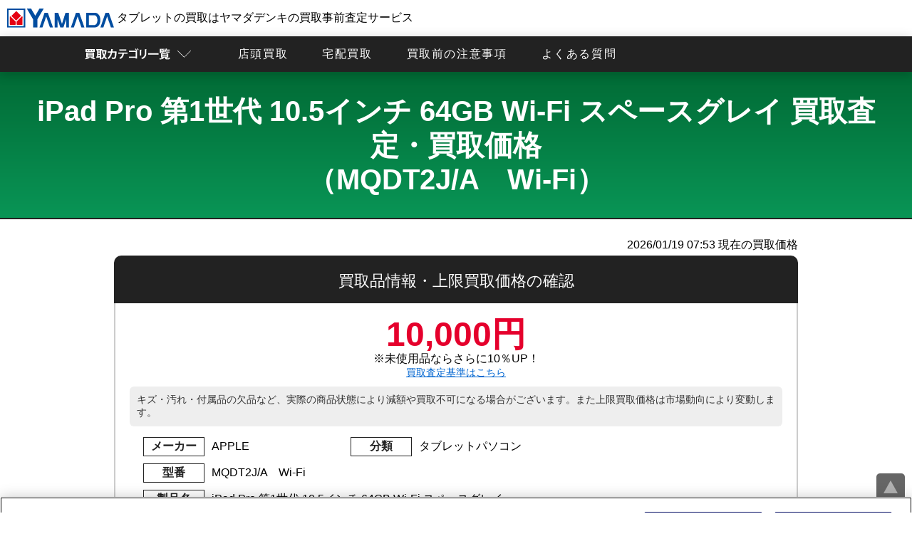

--- FILE ---
content_type: text/html;charset=utf-8
request_url: https://www.shop-inverse.com/YMDSATEI/tablet/ipad/ipadpro/ipadpro_105_wi-fi_64gb_mqdt2ja
body_size: 9228
content:






<!DOCTYPE html>
<html lang="ja">
<head>
	





	<meta charset="utf-8">
	<title>iPad Pro 第1世代 10.5インチ 64GB Wi-Fi スペースグレイ（MQDT2J/A　Wi-Fi）の買取査定・買取価格｜ヤマダデンキの買取査定</title>
	<meta name="keyword" content="iPad Pro 第1世代 10.5インチ 64GB Wi-Fi スペースグレイ,ヤマダ,買取,買取査定,タブレット,携帯電話,デジタル家電">
	<meta name="description" content="iPad Pro 第1世代 10.5インチ 64GB Wi-Fi スペースグレイの高額買取はヤマダデンキの買取事前査定サービスへ！ヤマダデンキの買取事前査定よりお申し込み、受付番号発行後にお近くのヤマダデンキまで買取品などをご持参の上お越しください。宅配買取もご利用いただけます。">
	<meta name="viewport" content="width=device-width">
	<link rel="canonical" href="https://www.shop-inverse.com/YMDSATEI/tablet/ipad/ipadpro/ipadpro_105_wi-fi_64gb_mqdt2ja">
	<link rel="stylesheet" href="/YMDSATEI/css/style.css" media="all">
	<link rel="stylesheet" href="/YMDSATEI/css/satei.css" media="all">
	<link rel="stylesheet" href="/YMDSATEI/css/pc.css" media="print">
	<link rel="stylesheet" href="/YMDSATEI/css/satei_pc.css" media="print">
	<link rel="stylesheet" href="/YMDSATEI/css/modal.css" media="all">
	<link rel="stylesheet" href="/YMDSATEI/css/meanmenu.css" media="all">
	<link rel="icon" type="image/x-icon" href="/YMDSATEI/favicon.ico">
	<script src="/YMDSATEI/js/viewport.js"></script>
	<script>
		window.dataLayer = window.dataLayer || [];
		dataLayer.push({'trackPageview': '/YMDSATEI/tablet/ipad/ipadpro/ipadpro_105_wi-fi_64gb_mqdt2ja/tablet_.html','event': 'loadready'});
		(function(w,d,s,l,i){
			w[l]=w[l]||[];
			w[l].push({'gtm.start':new Date().getTime(),event:'gtm.js'});
			var f=d.getElementsByTagName(s)[0],j=d.createElement(s),dl=l!='dataLayer'?'&l='+l:'';
			j.async=true;
			j.src='https://www.googletagmanager.com/gtm.js?id='+i+dl;
			f.parentNode.insertBefore(j,f);
		})(window,document,'script','dataLayer','GTM-WZJNJK9');
	</script>
</head>
<body onload="javascript:mv('cl');">
	
	<noscript>
		<iframe src="https://www.googletagmanager.com/ns.html?id=GTM-WZJNJK9" height="0" width="0" style="display:none;visibility:hidden"></iframe>
	</noscript>

	<div class="wrap">
		

	<header id="header">
		<div id="h_top">
			<div class="h_logo">
				<a href="/YMDSATEI/">
					<img src="/YMDSATEI/imgs/logo.svg" alt="タブレットの買取はヤマダデンキの買取事前査定サービス" width="300" height="54">
					タブレットの買取はヤマダデンキの買取事前査定サービス
				</a>
			</div>
				<div class="h_nav">
					<nav id="gNav">
						<ul class="nav">
							<li>
								<img src="/YMDSATEI/imgs/satei_btn_sub.png" alt="買取査定する" class="sp_no" width="316" height="68" loading="lazy">
								<img src="/YMDSATEI/imgs/satei_top_00.png" alt="査定はこちら" class="pc_no" width="250" height="250" loading="lazy"><span class="pc_no">買取査定する</span>
								<ul class="sub-menu">
									<li>
										<a href="/YMDSATEI/smartphone">
											<img class="sp_no" src="/YMDSATEI/imgs/item_list09.png" alt="スマホ・携帯買取査定" width="300" height="300" loading="lazy">
											<img class="pc_no" src="/YMDSATEI/imgs/satei_top_07.png" alt="スマホ・携帯買取査定" width="250" height="250" loading="lazy">
											スマホ・携帯買取査定
										</a>
										<ul class="sub-menu">
											<li>
												<a href="/YMDSATEI/smartphone/iphone">iPhone<span class="small">アイフォン</span>買取査定</a>
												<ul class="sub-menu">
													<li><a href="/YMDSATEI/smartphone/iphone/iphone17promax">iPhone17ProMax買取査定</a></li>
													<li><a href="/YMDSATEI/smartphone/iphone/iphone17pro">iPhone17Pro買取査定</a></li>
													<li><a href="/YMDSATEI/smartphone/iphone/iphoneair">iPhoneAir買取査定</a></li>
													<li><a href="/YMDSATEI/smartphone/iphone/iphone17">iPhone17買取査定</a></li>
													<li><a href="/YMDSATEI/smartphone/iphone/iphone16e">iPhone16e買取査定</a></li>
													<li><a href="/YMDSATEI/smartphone/iphone/iphone16promax">iPhone16ProMax買取査定</a></li>
													<li><a href="/YMDSATEI/smartphone/iphone/iphone16pro">iPhone16Pro買取査定</a></li>
													<li><a href="/YMDSATEI/smartphone/iphone/iphone16plus">iPhone16Plus買取査定</a></li>
													<li><a href="/YMDSATEI/smartphone/iphone/iphone16">iPhone16買取査定</a></li>
													<li><a href="/YMDSATEI/smartphone/iphone/iphone15promax">iPhone15ProMax買取査定</a></li>
													<li><a href="/YMDSATEI/smartphone/iphone/iphone15pro">iPhone15Pro買取査定</a></li>
													<li><a href="/YMDSATEI/smartphone/iphone/iphone15plus">iPhone15Plus買取査定</a></li>
													<li><a href="/YMDSATEI/smartphone/iphone/iphone15">iPhone15買取査定</a></li>
													<li><a href="/YMDSATEI/smartphone/iphone/iphone14promax">iPhone14ProMax買取査定</a></li>
													<li><a href="/YMDSATEI/smartphone/iphone/iphone14pro">iPhone14Pro買取査定</a></li>
													<li><a href="/YMDSATEI/smartphone/iphone/iphone14plus">iPhone14Plus買取査定</a></li>
													<li><a href="/YMDSATEI/smartphone/iphone/iphone14">iPhone14買取査定</a></li>
													<li><a href="/YMDSATEI/smartphone/iphone/iphone13promax">iPhone13ProMax買取査定</a></li>
													<li><a href="/YMDSATEI/smartphone/iphone/iphone13pro">iPhone13Pro買取査定</a></li>
													<li><a href="/YMDSATEI/smartphone/iphone/iphone13">iPhone13買取査定</a></li>
													<li><a href="/YMDSATEI/smartphone/iphone/iphone13mini">iPhone13mini買取査定</a></li>
													<li><a href="/YMDSATEI/smartphone/iphone/iphone12promax">iPhone12ProMax買取査定</a></li>
													<li><a href="/YMDSATEI/smartphone/iphone/iphone12pro">iPhone12Pro買取査定</a></li>
													<li><a href="/YMDSATEI/smartphone/iphone/iphone12">iPhone12買取査定</a></li>
													<li><a href="/YMDSATEI/smartphone/iphone/iphone12mini">iPhone12mini買取査定</a></li>
													<li><a href="/YMDSATEI/smartphone/iphone/iphone11promax">iPhone11ProMax買取査定</a></li>
													<li><a href="/YMDSATEI/smartphone/iphone/iphone11pro">iPhone11Pro買取査定</a></li>
													<li><a href="/YMDSATEI/smartphone/iphone/iphone11">iPhone11買取査定</a></li>
													<li><a href="/YMDSATEI/smartphone/iphone/iphonexr">iPhoneXR買取査定</a></li>
													<li><a href="/YMDSATEI/smartphone/iphone/iphonexs">iPhoneXS買取査定</a></li>
													<li><a href="/YMDSATEI/smartphone/iphone/iphonexsmax">iPhoneXSMax買取査定</a></li>
													<li><a href="/YMDSATEI/smartphone/iphone/iphonex">iPhoneX買取査定</a></li>
													<li><a href="/YMDSATEI/smartphone/iphone/iphone8">iPhone8買取査定</a></li>
													<li><a href="/YMDSATEI/smartphone/iphone/iphone8plus">iPhone8Plus買取査定</a></li>
													<li><a href="/YMDSATEI/smartphone/iphone/iphone7">iPhone7買取査定</a></li>
													<li><a href="/YMDSATEI/smartphone/iphone/iphone7plus">iPhone7Plus買取査定</a></li>
													<li><a href="/YMDSATEI/smartphone/iphone/iphone6splus">iPhone6sPlus買取査定</a></li>
													<li><a href="/YMDSATEI/smartphone/iphone/iphone6s">iPhone6s買取査定</a></li>
													<li><a href="/YMDSATEI/smartphone/iphone/iphonese3">iPhoneSE3（第3世代）買取査定</a></li>
													<li><a href="/YMDSATEI/smartphone/iphone/iphonese2">iPhoneSE2（第2世代）買取査定</a></li>
													<li><a href="/YMDSATEI/smartphone/iphone/iphonese">iPhoneSE（第1世代）買取査定</a></li>
												</ul>
											</li>
											<li><a href="/YMDSATEI/smartphone/xperia">Xperia<span class="small">エクスペリア</span>買取査定</a></li>
											<li><a href="/YMDSATEI/smartphone/galaxy">Galaxy<span class="small">ギャラクシー</span>買取査定</a></li>
											<li><a href="/YMDSATEI/smartphone/huawei">HUAWEI<span class="small">ファーウェイ</span>買取査定</a></li>
											<li><a href="/YMDSATEI/smartphone/zenfone">ZenFone<span class="small">ゼンフォン</span>買取査定</a></li>
											<li><a href="/YMDSATEI/smartphone/pixel">Pixel<span class="small">ピクセル</span>買取査定</a></li>
											<li><a href="/YMDSATEI/smartphone/aquos">AQUOS<span class="small">アクオス</span>買取査定</a></li>
											<li><a href="/YMDSATEI/smartphone/arrows">arrows<span class="small">アローズ</span>買取査定</a></li>
											<li><a href="/YMDSATEI/smartphone/oppo">OPPO<span class="small">オッポ</span>買取査定</a></li>
										</ul>
									</li>
									<li class="sp_no">
										<a href="/YMDSATEI/smartphone/iphone">
											<img class="sp_no" src="/YMDSATEI/imgs/topimgs_iphone.png" alt="iPhone買取査定" width="300" height="300" loading="lazy">
											iPhone買取査定
										</a>
									</li>
									<li>
										<a href="/YMDSATEI/tablet">
											<img class="sp_no" src="/YMDSATEI/imgs/item_list11.png" alt="タブレット買取査定" width="300" height="300" loading="lazy">
											<img class="pc_no" src="/YMDSATEI/imgs/satei_top_08.png" alt="タブレット買取査定" width="250" height="250" loading="lazy">
											タブレット買取査定
										</a>
										<ul class="sub-menu">
											<li>
												<a href="/YMDSATEI/tablet/ipad">iPad<span class="small">アイパッド</span>買取査定</a>
												<ul class="sub-menu">
													<li><a href="/YMDSATEI/tablet/ipad">iPad買取査定</a></li>
													<li><a href="/YMDSATEI/tablet/ipad/ipadpro">iPad Pro買取査定</a></li>
													<li><a href="/YMDSATEI/tablet/ipad/ipadair">iPad Air買取査定</a></li>
													<li><a href="/YMDSATEI/tablet/ipad/ipadmini">iPad mini買取査定</a></li>
												</ul>
											</li>
											<li><a href="/YMDSATEI/pc/surface">Surface<span class="small">サーフェス</span>買取査定</a></li>
											<li><a href="/YMDSATEI/tablet/xperiatablet">Xperia Tablet<br><span class="small">エクスペリアタブレット</span>買取査定</a></li>
											<li><a href="/YMDSATEI/tablet/quatab">Qua Tab<span class="small">キュアタブ</span>買取査定</a></li>
											<li><a href="/YMDSATEI/tablet/arrowstab">arrows Tab<span class="small">アローズタブ</span>買取査定</a></li>
											<li><a href="/YMDSATEI/tablet/zenpad">ZenPad<span class="small">ゼンパッド</span>買取査定</a></li>
											<li><a href="/YMDSATEI/tablet/lavietab">LAVIE Tab<span class="small">ラヴィタブ</span>買取査定</a></li>
											<li><a href="/YMDSATEI/tablet/yogatablet">YOGA Tablet<span class="small">ヨガタブレット</span>買取査定</a></li>
											<li><a href="/YMDSATEI/tablet/mediapad">Media Pad<span class="small">メディアパッド</span>買取査定</a></li>
										</ul>
									</li>
									<li class="sp_no">
										<a href="/YMDSATEI/tablet/ipad">
											<img class="sp_no" src="/YMDSATEI/imgs/topimgs_ipad.png" alt="iPad買取査定" width="300" height="300" loading="lazy">
											iPad買取査定
										</a>
									</li>
									<li>
										<a href="/YMDSATEI/pc">
											<img class="sp_no" src="/YMDSATEI/imgs/item_list01.png" alt="パソコン買取査定" width="300" height="300" loading="lazy">
											<img class="pc_no" src="/YMDSATEI/imgs/satei_top_06.png" alt="パソコン買取査定" width="250" height="250" loading="lazy">
											パソコン買取査定
										</a>
										<ul class="sub-menu">
											<li><a href="/YMDSATEI/pc/mac">Mac<span class="small">マック</span>買取査定</a></li>
											<li><a href="/YMDSATEI/pc/surface">Surface<span class="small">サーフェス</span>買取査定</a></li>
										</ul>
									</li>
									<li>
										<a href="/YMDSATEI/wearable">
											<img class="sp_no" src="/YMDSATEI/imgs/item_list19.png" alt="スマートウォッチ買取査定" width="300" height="300" loading="lazy">
											<img class="pc_no" src="/YMDSATEI/imgs/satei_top_13.png" alt="スマートウォッチ買取査定" width="250" height="250" loading="lazy">
											スマートウォッチ買取査定
										</a>
										<ul class="sub-menu">
											<li>
												<a href="/YMDSATEI/wearable/applewatch">AppleWatch<span class="small">アップルウォッチ</span>買取査定</a>
												<ul class="sub-menu">
													<li><a href="/YMDSATEI/wearable/applewatch">AppleWatch買取査定</a></li>
													<li><a href="/YMDSATEI/wearable/applewatch#aw_se">AppleWatch SE買取査定</a></li>
													<li><a href="/YMDSATEI/wearable/applewatch#aw_ultra">AppleWatch Ultra買取査定</a></li>
												</ul>
											</li>
										</ul>
									</li>
									<li class="sp_no">
										<a href="/YMDSATEI/wearable/applewatch">
											<img class="sp_no" src="/YMDSATEI/imgs/item_list16.png" alt="AppleWatch買取査定" width="300" height="300" loading="lazy">
											AppleWatch買取査定
										</a>
									</li>
									<li>
										<a href="/YMDSATEI/camera">
											<img class="sp_no" src="/YMDSATEI/imgs/item_list02.png" alt="デジカメ買取査定" width="300" height="300" loading="lazy">
											<img class="pc_no" src="/YMDSATEI/imgs/satei_top_05.png" alt="デジカメ買取査定" width="250" height="250" loading="lazy">
											デジカメ買取査定
										</a>
									</li>
									<li>
										<a href="/YMDSATEI/movie">
											<img class="sp_no" src="/YMDSATEI/imgs/item_list03.png" alt="ビデオカメラ買取査定" width="300" height="300" loading="lazy">
											<img class="pc_no" src="/YMDSATEI/imgs/satei_top_04.png" alt="ビデオカメラ買取査定" width="250" height="250" loading="lazy">
											ビデオカメラ買取査定
										</a>
									</li>
									<li>
										<a href="/YMDSATEI/tv">
											<img class="sp_no" src="/YMDSATEI/imgs/item_list06.png" alt="液晶テレビ/薄型テレビ買取査定" width="300" height="300" loading="lazy">
											<img class="pc_no" src="/YMDSATEI/imgs/satei_top_01.png" alt="液晶テレビ/薄型テレビ買取査定" width="250" height="250" loading="lazy">
											テレビ買取査定
										</a>
									</li>
									<li>
										<a href="/YMDSATEI/washer">
											<img class="sp_no" src="/YMDSATEI/imgs/item_list08.png" alt="洗濯機・衣類乾燥機買取査定" width="300" height="300" loading="lazy">
											<img class="pc_no" src="/YMDSATEI/imgs/satei_top_03.png" alt="洗濯機・衣類乾燥機買取査定" width="250" height="250" loading="lazy">
											<p class="text-narrow">洗濯機・衣類乾燥機買取査定</p>
										</a>
									</li>
									<li>
										<a href="/YMDSATEI/fridge">
											<img class="sp_no" src="/YMDSATEI/imgs/item_list07.png" alt="冷蔵庫買取査定" width="300" height="300" loading="lazy">
											<img class="pc_no" src="/YMDSATEI/imgs/satei_top_02.png" alt="冷蔵庫買取査定" width="250" height="250" loading="lazy">
											冷蔵庫買取査定
										</a>
									</li>
									<li>
										<a href="/YMDSATEI/microwave">
											<img class="sp_no" src="/YMDSATEI/imgs/item_list12.png" alt="電子レンジ/スチームオーブンレンジ買取査定" width="300" height="300" loading="lazy">
											<img class="pc_no" src="/YMDSATEI/imgs/satei_top_09.png" alt="電子レンジ/スチームオーブンレンジ買取査定" width="250" height="250" loading="lazy">
											レンジ買取査定
										</a>
									</li>
									<li>
										<a href="/YMDSATEI/ricecooker">
											<img class="sp_no" src="/YMDSATEI/imgs/item_list13.png" alt="炊飯器買取査定" width="300" height="300" loading="lazy">
											<img class="pc_no" src="/YMDSATEI/imgs/satei_top_10.png" alt="炊飯器買取査定" width="250" height="250" loading="lazy">
											炊飯器買取査定
										</a>
									</li>
									<li>
										<a href="/YMDSATEI/cleaner">
											<img class="sp_no" src="/YMDSATEI/imgs/item_list14.png" alt="掃除機買取査定" width="300" height="300" loading="lazy">
											<img class="pc_no" src="/YMDSATEI/imgs/satei_top_11.png" alt="掃除機買取査定" width="250" height="250" loading="lazy">
											掃除機買取査定
										</a>
									</li>
									<li>
										<a href="/YMDSATEI/aircon">
											<img class="sp_no" src="/YMDSATEI/imgs/item_list15.png" alt="エアコン買取査定" width="300" height="300" loading="lazy">
											<img class="pc_no" src="/YMDSATEI/imgs/satei_top_12.png" alt="エアコン買取査定" width="250" height="250" loading="lazy">
											エアコン買取査定
										</a>
									</li>
								</ul>
							</li>
							<li><a href="/YMDSATEI/store.html">店頭買取</a></li>
							<li><a href="/YMDSATEI/web.html">宅配買取</a></li>
							<li><a href="/YMDSATEI/#license">買取前の注意事項</a></li>
							<li><a href="/YMDSATEI/faq.html">よくある質問</a></li>
						</ul>
						<div class="mask"></div>
					</nav>
				</div>
			</div>
		</header>
		<div class="container">
			<div class="content">
				<section id="satei">
					

					<h1 class="satei_title">
						<img src="/YMDSATEI/imgs/satei_top_08.png" alt="iPad Pro 第1世代 10.5インチ 64GB Wi-Fi スペースグレイ 買取査定・買取価格（MQDT2J/A　Wi-Fi）">iPad Pro 第1世代 10.5インチ 64GB Wi-Fi スペースグレイ 買取査定・買取価格<br>（MQDT2J/A　Wi-Fi）
					</h1>
					<div class="inner">
						
						<noscript>
							<p class="noscriptAlert">
								JavaScriptが無効になっています。本サービスはJavascriptをONにしてご利用ください。
							</p>
						</noscript>

						<form method="post" name="fm" id="fm" action="/YMDSATEI/tablet/ipad/ipadpro/ipadpro_105_wi-fi_64gb_mqdt2ja">
							<input type="hidden" name="pid" id="pid" value="">
							<input type="hidden" name="ticket" value="20260119165331579295">
							<a id="cl"></a>
							





							<div class="view_time">
								<p><span id="time_display"></span> 現在の買取価格</p>
							</div>
							<h2 class="h2_satei satei_blue">買取品情報・上限買取価格の確認</h2>
							<div id="satei_frame">


								<p class="cam_icon">10,000円</p>

								<div>※未使用品ならさらに10％UP！</div>
								<span class="rank_link"><a href="/YMDSATEI/criterion.html">買取査定基準はこちら</a></span>

								<div class="satei_chushaku">
									キズ・汚れ・付属品の欠品など、実際の商品状態により減額や買取不可になる場合がございます。また上限買取価格は市場動向により変動します。
								</div>

								<dl>
									<dt>メーカー</dt><dd>APPLE</dd>
									<dt>分類</dt><dd>タブレットパソコン</dd>
								</dl>
								<dl>
									<dt>型番</dt><dd>MQDT2J/A　Wi-Fi</dd>
								</dl>
								<dl>
									<dt>製品名</dt><dd>iPad Pro 第1世代 10.5インチ 64GB Wi-Fi スペースグレイ</dd>
								</dl>
							</div>

							



<div class="apply_select_btn">
	<a href="#apply_select" class="triangle induction_floating">買取申込はこちら</a>
</div>
<div class="satei_result_arrow"></div>
<h2 class="h2_satei satei_blue h2_attention">買取に出す前の注意事項</h2>
<div class="satei_frame satei_frame_attention">

	




	<a class="notes_btn" href="/YMDSATEI/tablet/ipad_attention.html" target="_blank">
		<span>アクティベーションロックの解除、端末の初期化ができていない機種は買取できません。</span>手順はこちらをご確認ください。
	</a>



</div>
							



<div class="satei_result_arrow"></div>
<h2 id="apply_select" class="h2_satei satei_blue">買取方法の選択</h2>
<div class="satei_frame">
	<div class="apply_button">
		<ul>

			<li>
				<h3>宅配買取査定</h3>
				<img src="/YMDSATEI/imgs/apply_button_web.png" alt="宅配買取査定" class="apply_button_img" width="312" height="300" loading="lazy">
				<p>ご自宅で完結！指定日時に無料で配送業者が集荷に伺います！</p>
				<a id="web" class="apply_button_app_t triangle">宅配買取査定申込はこちら</a>
			</li>
			<li>
				<h3>店頭買取査定</h3>
				<img src="/YMDSATEI/imgs/apply_button_store.png" alt="店頭買取査定" class="apply_button_img" width="312" height="300" loading="lazy">
				<p>その場で現金化！全国の買取可能なヤマダデンキ・ベスト電器まで<span>買取品と本人確認書類を用意して</span>お持ち込みください！</p>
				<a href="https://www.yamada-denki.jp/store/" target="_blank">
				<img src="/YMDSATEI/imgs/flow_ymd_search_sp.png" alt="最寄のヤマダデンキを探す" class="apply_button_app" width="569" height="104" loading="lazy">
				</a>
				<a href="/YMDSATEI/bestdenki_shoplist.html" target="_blank">
				<img src="/YMDSATEI/imgs/flow_bestdenki_search_sp.png" alt="最寄のベスト電器を探す" class="apply_button_app" width="569" height="104" loading="lazy">
				</a>
			</li>

		</ul>
	</div>
</div>

							



<div class="return">
	<a href="/YMDSATEI/tablet/ipad/ipadpro" class="return_btn">iPad Pro買取価格表・査定に戻る</a>
	<a href="/YMDSATEI/tablet/ipad" class="return_btn">iPad買取価格表・査定に戻る</a>
	<a href="/YMDSATEI/tablet" class="return_btn">タブレット買取査定トップに戻る</a>
	<a href="/YMDSATEI/" class="return_btn">トップに戻る</a>
</div>


							<div class="sub_menulist">
								<ul>
									<li><a href="#flow">買取の流れ</a></li>
									<li><a href="#notes">注意事項</a></li>
									<li><a href="#top_3"">高額買取中のスマホ</a></li>
									<li><a href="#item">その他製品の買取</a></li>
								</ul>
							</div>

						</form>
					</div>
				</section>
			</div>
		</div>

		<section class="anchor">
			<a id="flow"></a>
			<h2>店頭買取・宅配買取の流れ</h2>
			<div class="inner">
				<div class="choice">

					<p class="mrgnbtm">スムーズな査定、その場で現金買取させていただく「店頭買取」と、<br>ご自宅で完結、梱包材も送料も無料でご利用いただける「宅配買取」のいずれかご都合の良い買取方法をお選びいただけます。</p>

					<div class="tabs">
						<input id="flow_store" type="radio" name="tab_item" checked><label class="tab_item" for="flow_store">店頭買取の流れについて</label>

						<input id="flow_web" type="radio" name="tab_item"><label class="tab_item" for="flow_web">宅配買取の流れについて</label>

						<div class="tab_content flow_comic" id="flow_store_content">
							<h3 class="white_h">店頭買取の流れについて</h3>
							<ol>
								<li>
									<h4>来店前の準備</h4>
									<img src="/YMDSATEI/imgs/ne_flow_store01.png" alt="来店前の準備" width="400" height="150" loading="lazy">
									<p>ご来店前に必ず下記を準備してお持ち込みください。</p>
									<ul>
										<li><a href="https://kaitori.inversenet.co.jp/help/identification_store.html">本人確認書類</a>の用意</li>
										<li>買取品（付属品があれば用意）</li>
										<li><span class="iphone_smp">iPadの場合</span>はiCloudからのサインアウトや初期化が必要です。詳細は「<a href="/YMDSATEI/tablet/ipad_attention.html">iPad買取に関する注意事項</a>」をご確認ください。</li>
										<li><span class="android_smp">Androidタブレットの場合</span>はGoogleアカウントサインアウト初期化が必要です。詳細は「<a href="/YMDSATEI/tablet/androidtab_attention.html">Androidタブレット買取に関する注意事項</a>」をご確認ください。</li>
										<li><span class="android_smp">Windowsタブレットの場合</span>は初期化が必要です。詳細は「<a href="/YMDSATEI/tablet/windows_attention.html">Windowsタブレット買取に関する注意事項</a>」をご確認ください。</li>
									</ul>
								</li>
								<li>
									<h4>最寄の店頭で買取受付</h4>
									<img src="/YMDSATEI/imgs/ne_flow_store02.png" alt="最寄の店頭で買取受付" width="400" height="150" loading="lazy">
									<p>最寄りのヤマダデンキ・ベスト電器で買取を行っているかご確認の上、店頭までお越しください。</p>
									<ul>
										<li><a href="/YMDSATEI/store.html#search">買取可能なヤマダデンキ</a>を調べる</li>
										<li><a href="/YMDSATEI/bestdenki_shoplist.html">買取可能なベスト電器</a>を調べる</li>
									</ul>
								</li>
								<li>
									<h4>買取査定後その場で現金化</h4>
									<img src="/YMDSATEI/imgs/ne_flow_store03.png" alt="買取査定後その場で現金化" width="400" height="150" loading="lazy">
									<p>
										買取査定額にご承諾いただければ、その場で現金買取いたします。<br>
										※買取査定結果後にキャンセルすることは可能ですが、買取成立後（お支払い後）のキャンセル及び商品返却は致しかねます。
									</p>
								</li>
							</ol>
						</div>

						<div class="tab_content flow_comic" id="flow_web_content">
							<h3 class="white_h">宅配買取の流れについて</h3>
							<ol>
								<li>
									<h4>宅配買取査定申込（回収依頼）</h4>
									<img src="/YMDSATEI/imgs/ne_flow_web01.png" alt="宅配買取査定申込（回収依頼）" width="400" height="150" loading="lazy">
									<p>フォームで回収日時や無料の梱包材などを選択</p>
								</li>
								<li>
									<h4>回収日までの準備</h4>
									<img src="/YMDSATEI/imgs/ne_flow_web02.png" alt="回収日までの準備" width="400" height="150" loading="lazy">
									<ul>
									<li>買取品（付属品があれば用意）</li>
									<li><span class="iphone_smp">iPadの場合</span>はiCloudからのサインアウトや初期化が必要です。詳細は「<a href="/YMDSATEI/tablet/ipad_attention.html">iPad買取に関する注意事項</a>」をご確認ください。</li>
										<li><span class="android_smp">Androidタブレットの場合</span>はGoogleアカウントサインアウト初期化が必要です。詳細は「<a href="/YMDSATEI/tablet/androidtab_attention.html">Androidタブレット買取に関する注意事項</a>」をご確認ください。</li>
										<li><span class="android_smp">Windowsタブレットの場合</span>は初期化が必要です。詳細は「<a href="/YMDSATEI/tablet/windows_attention.html">Windowsタブレット買取に関する注意事項</a>」をご確認ください。</li>
									</ul>
								</li>
								<li>
									<h4>買取品回収当日</h4>
									<img src="/YMDSATEI/imgs/ne_flow_web03.png" alt="買取品回収当日" width="400" height="150" loading="lazy">
									<p>買取品本体と付属品もお持ちであれば、回収に伺った配達員に合わせてお渡しください。梱包も行います。（お客様にて梱包済みの場合はそのままお渡しください。）</p>
								</li>
								<li>
									<h4>買取品査定後本人確認と振込先口座登録</h4>
									<img src="/YMDSATEI/imgs/ne_flow_web04.png" alt="買取品査定後本人確認と振込先口座登録" width="400" height="150" loading="lazy">
									<p>買取査定価格をメールにてご連絡いたします。ご同意いただけましたらメールに記載されている査定同意URLよりオンライン本人確認と振込先口座登録を行ってください。</p>
								</li>
								<li>
									<h4>買取成立後銀行振り込み</h4>
									<img src="/YMDSATEI/imgs/ne_flow_web05.png" alt="買取成立後銀行振り込み" width="400" height="150" loading="lazy">
									<p>オンライン本人確認と振込先口座の登録確認後、5営業日以内に買取価格を送金いたします。</p>
								</li>
							</ol>
						</div>

					</div>
				</div>
			</div>
		</section>
		

<section id="notes" class="notes anchor">
	<h2>買取に出す前の注意事項</h2>
	<div class="inner">
		




	<a class="notes_btn" href="/YMDSATEI/tablet/ipad_attention.html" target="_blank">
		<span>アクティベーションロックの解除、端末の初期化ができていない機種は買取できません。</span>手順はこちらをご確認ください。
	</a>


		<ul>
			<li>
				<img src="/YMDSATEI/imgs/notes_01.png" alt="初期化に備え大切なデータはバックアップ" width="243" height="221" loading="lazy">
				<p>初期化に備え<br>大切なデータはバックアップ</p>
			</li>
			<li>
				<img src="/YMDSATEI/imgs/notes_02.png" alt="おサイフケータイなどICアプリはキャリアショップにて初期化" width="243" height="221" loading="lazy">
				<p>おサイフケータイなどICアプリは<br>キャリアショップにて初期化</p>
			</li>
			<li>
				<img src="/YMDSATEI/imgs/notes_03.png" alt="端末の初期化" width="243" height="221" loading="lazy">
				<p>端末の初期化</p>
			</li>
			<li>
				<img src="/YMDSATEI/imgs/notes_04.png" alt="遠隔ロックの解除" width="243" height="221" loading="lazy">
				<p>遠隔ロックの解除</p>
			</li>
			<li>
				<img src="/YMDSATEI/imgs/notes_05.png" alt="SIMカード・SDカードは必ず抜く" width="243" height="221" loading="lazy">
				<p>SIMカード・SDカード<br>は必ず抜く</p>
			</li>
			<li>
				<img src="/YMDSATEI/imgs/notes_06.png" alt="各種サービスからサインアウト" width="243" height="221" loading="lazy">
				<p>各種サービスから<br>サインアウト</p>
			</li>
			<li>
				<img src="/YMDSATEI/imgs/notes_07.png" alt="フル充電された状態" width="243" height="221" loading="lazy">
				<p>充電された状態</p>
			</li>
			<li>
				<img src="/YMDSATEI/imgs/notes_08.png" alt="アクセサリー・保護シートカバーなどは全て外す" width="243" height="221" loading="lazy">
				<p>アクセサリー・保護シート<br>カバーなどは全て外す</p>
			</li>
		</ul>
		<div class="criterion_btn">
			<a href="/YMDSATEI/criterion.html">
				<img src="/YMDSATEI/imgs/criterion_btn.png" class="sp_no" alt="スマホ・タブレットの買取査定基準について" width="980" height="80" loading="lazy">
				<img src="/YMDSATEI/imgs/criterion_btn_smp.png" class="pc_no" alt="スマホ・タブレットの買取査定基準について" width="600" height="150" loading="lazy">
			</a>
		</div>
	</div>
</section>
		<section id="top_3" class="anchor">
			<h2>高額買取中のタブレット</h2>
			<ul>
				<li>
					<ol>
						<li><a href="/YMDSATEI/tablet/ipad#ipad_6th"><img src="/YMDSATEI/imgs/ipad_6th.png" alt="iPad 第6世代" width="300" height="300" loading="lazy"></a></li>
						<li>
							<h3><a href="/YMDSATEI/tablet/ipad#ipad_6th">iPad 第6世代</a></h3>
							<p>Appleが2018年3月に発売した<a href="/YMDSATEI/tablet/ipad#ipad_6th">iPad 第6世代</a>は、今まではiPad Proのみ使えたApple Pencilが使えるようになり、メモやノートを取ったり、絵を描くことができるところが大きな特徴です。GB数の違いによる<a href="/YMDSATEI/tablet/ipad#ipad_6th">iPad 第6世代</a>の査定価格を一覧表にまとめました。買取額はGB数によっても変動します。また、最新かつ高性能モデルの方が査定額が高くなります。</p>
						</li>
					</ol>
					<p class="btn01"><a href="/YMDSATEI/tablet/ipad#ipad_6th">iPad 第6世代買取価格表へ</a></p>
				</li>
				<li>
					<ol>
						<li><a href="/YMDSATEI/tablet/xperiatablet#xperiatabletz4"><img src="/YMDSATEI/imgs/xperiatabletz4.png" alt="Xperia Tablet Z4" width="300" height="300" loading="lazy"></a></li>
						<li>
							<h3><a href="/YMDSATEI/tablet/xperiatablet#xperiatabletz4">Xperia Tablet Z4</a></h3>
							<p><a href="/YMDSATEI/tablet/xperiatablet#xperiatabletz4">Xperia Tablet Z4</a>は高性能なのにコンパクトな、ノートサイズの軽量タブレット。SONYのモバイル商品ではお馴染みのハイレゾ再生や、圧縮音源をハイレゾ相当の音質にアップスケールするDSEE HX技術や高音質なワイヤレス音楽再生を実現する音声圧縮技術 LDACにも対応しています。高額買取中。</p>
						</li>
					</ol>
					<p class="btn01"><a href="/YMDSATEI/tablet/xperiatablet#xperiatabletz4">Xperia Tablet Z4買取価格表へ</a></p>
				</li>
				<li>
					<ol>
						<li><a href="/YMDSATEI/tablet/lavietab/lavie_hybrid_zero_hz330_das"><img src="/YMDSATEI/imgs/lavie_hybrid_zero_hz330_das.png" alt="LAVIE Hybrid ZERO HZ330" width="300" height="300" loading="lazy"></a></li>
						<li>
							<h3><a href="/YMDSATEI/tablet/lavietab/lavie_hybrid_zero_hz330_das">LAVIE Hybrid ZERO HZ330</a></h3>
							<p><a href="/YMDSATEI/tablet/lavietab/lavie_hybrid_zero_hz330_das">LAVIE Hybrid ZERO HZ330</a>はNECが2016年に発売した、着脱式11.6型液晶搭載の2 in 1パソコンです。そのバックに入れてもかさばらないサイズ感、軽量さ、非光沢仕様のタッチパネル液晶はビジネスモバイルとしても人気を博しています。SIMロックフリーのLTE通信に対応するワイヤレスWAN機能を標準搭載しています。LAVIEシリーズも高額買取中。</p>
						</li>
					</ol>
					<p class="btn01"><a href="/YMDSATEI/tablet/lavietab#laviehybridzero">LAVIE Hybrid Zero買取価格表へ</a></p>
				</li>
			</ul>
		</section>

		

		<section id="item" class="anchor">
			<h2>その他製品の買取</h2>
			<div class="inner">
				<ul>
					<li><a href="/YMDSATEI/smartphone"><img src="/YMDSATEI/imgs/item_list09.png" width="300" height="180" alt="スマホ・携帯買取査定" loading="lazy" loading="lazy"></a><h3><a href="/YMDSATEI/smartphone">スマホ・携帯</a></h3></li>
					<li><a href="/YMDSATEI/smartphone/iphone"><img src="/YMDSATEI/imgs/topimgs_iphone.png" width="300" height="180" alt="iPhone買取査定" loading="lazy"></a><h3><a href="/YMDSATEI/smartphone/iphone">iPhone</a></h3></li>
					<li><a href="/YMDSATEI/tablet"><img src="/YMDSATEI/imgs/item_list11.png" width="300" height="180" alt="タブレット買取査定" loading="lazy"></a><h3><a href="/YMDSATEI/tablet">タブレット</a></h3></li>
					<li><a href="/YMDSATEI/tablet/ipad"><img src="/YMDSATEI/imgs/topimgs_ipad.png" width="300" height="180" alt="iPad買取査定" loading="lazy"></a><h3><a href="/YMDSATEI/tablet/ipad">iPad</a></h3></li>
					<li><a href="/YMDSATEI/pc"><img src="/YMDSATEI/imgs/item_list01.png" width="300" height="180" alt="パソコン買取査定" loading="lazy"></a><h3><a href="/YMDSATEI/pc">パソコン</a></h3></li>
					<li><a href="/YMDSATEI/wearable"><img src="/YMDSATEI/imgs/item_list19.png" width="300" height="300" alt="スマートウォッチ買取査定" loading="lazy"></a><h3><a href="/YMDSATEI/wearable">スマートウォッチ</a></h3></li>
					<li><a href="/YMDSATEI/wearable/applewatch"><img src="/YMDSATEI/imgs/item_list16.png" width="300" height="180" alt="AppleWatch買取査定" loading="lazy"></a><h3><a href="/YMDSATEI/wearable/applewatch">AppleWatch</a></h3></li>
					<li><a href="/YMDSATEI/camera"><img src="/YMDSATEI/imgs/item_list02.png" width="300" height="180" alt="デジカメ買取査定" loading="lazy"></a><h3><a href="/YMDSATEI/camera">デジカメ</a></h3></li>
					<li><a href="/YMDSATEI/movie"><img src="/YMDSATEI/imgs/item_list03.png" width="300" height="180" alt="ビデオカメラ買取査定" loading="lazy"></a><h3><a href="/YMDSATEI/movie">ビデオカメラ</a></h3></li>
					<li><a href="/YMDSATEI/tv"><img src="/YMDSATEI/imgs/item_list06.png" width="300" height="180" alt="液晶テレビ買取査定/薄型テレビ買取査定" loading="lazy"></a><h3><a href="/YMDSATEI/tv">テレビ</a></h3></li>
					<li><a href="/YMDSATEI/fridge"><img src="/YMDSATEI/imgs/item_list07.png" width="300" height="180" alt="冷蔵庫買取査定" loading="lazy"></a><h3><a href="/YMDSATEI/fridge">冷蔵庫</a></h3></li>
					<li><a href="/YMDSATEI/washer"><img src="/YMDSATEI/imgs/item_list08.png" width="300" height="180" alt="洗濯機査定・衣類乾燥機買取査定" loading="lazy"></a><h3><a href="/YMDSATEI/washer">洗濯機・衣類乾燥機</a></h3></li>
					<li><a href="/YMDSATEI/microwave"><img src="/YMDSATEI/imgs/item_list12.png" width="300" height="180" alt="電子レンジ/スチームオーブンレンジ買取査定" loading="lazy"></a><h3><a href="/YMDSATEI/microwave">レンジ</a></h3></li>
					<li><a href="/YMDSATEI/ricecooker"><img src="/YMDSATEI/imgs/item_list13.png" width="300" height="180" alt="炊飯器買取査定" loading="lazy"></a><h3><a href="/YMDSATEI/ricecooker">炊飯器</a></h3></li>
					<li><a href="/YMDSATEI/cleaner"><img src="/YMDSATEI/imgs/item_list14.png" width="300" height="180" alt="掃除機買取査定" loading="lazy"></a><h3><a href="/YMDSATEI/cleaner">掃除機</a></h3></li>
					<li><a href="/YMDSATEI/aircon"><img src="/YMDSATEI/imgs/item_list15.png" width="300" height="180" alt="エアコン買取" loading="lazy"></a><h3><a href="/YMDSATEI/aircon">エアコン</a></h3></li>
				</ul>
			</div>
		</section>

		<div class="about">
			<div class="inner">
				<p>iPad Pro 第1世代 10.5インチ 64GB Wi-Fi スペースグレイ（MQDT2J/A）の買取価格ページです。ヤマダデンキ・ベスト電器・マツヤデンキの店舗へ持ち込む店頭買取の他に、上限買取価格が２千円以上であれば、在宅したまま買取可能な宅配買取（梱包材/送料無料）もお選びいただけます。</p>
			</div>
		</div>

		



				<div class="panlist bg_white">
					<ul>
						<ol itemscope itemtype="http://schema.org/BreadcrumbList">
							<li itemprop="itemListElement" itemscope="" itemtype="http://schema.org/ListItem">
								<a itemprop="item" href="/YMDSATEI/">
								<span itemprop="name">ヤマダデンキの買取事前査定サービス</span></a>
								<meta itemprop="position" content="1">
							</li>
							<li>&gt;</li>
							<li itemprop="itemListElement" itemscope="" itemtype="http://schema.org/ListItem">
								<a itemprop="item" href="/YMDSATEI/tablet">
								<span itemprop="name">タブレット買取査定・買取価格</span></a>
								<meta itemprop="position" content="2">
							</li>

							<li>&gt;</li>
							<li itemprop="itemListElement" itemscope="" itemtype="http://schema.org/ListItem">
								<a itemprop="item" href="/YMDSATEI/tablet/ipad">
								<span itemprop="name">iPad買取価格表・査定</span></a>
								<meta itemprop="position" content="3">
							</li>

							<li>&gt;</li>
							<li itemprop="itemListElement" itemscope="" itemtype="http://schema.org/ListItem">
								<a itemprop="item" href="/YMDSATEI/tablet/ipad/ipadpro">
								<span itemprop="name">iPad Pro買取価格表・査定</span></a>
								<meta itemprop="position" content="4">
							</li>

							<li>&gt;</li>
							<li itemprop="itemListElement" itemscope="" itemtype="http://schema.org/ListItem">
								<a id="uk_ipadpro_105_wi-fi_64gb_mqdt2ja" itemprop="item" href="/YMDSATEI/tablet/ipad/ipadpro/ipadpro_105_wi-fi_64gb_mqdt2ja">
								<span itemprop="name">iPad Pro 第1世代 10.5インチ 64GB Wi-Fi スペースグレイ買取査定・買取価格</span></a>
								<meta itemprop="position" content="5">
							</li>


						</ol>
					</ul>
				</div>

		

		<footer>
			<section class="footer_contact">
				<div class="footer_inner">
					<div class="footer_col">
						<h3 class="sp_no">買取査定</h3>
						<ul>
							<li class="arrow arrow_f"><a href="/YMDSATEI/">買取査定トップページ</a></li>
							<li class="arrow arrow_f"><a href="/YMDSATEI/smartphone">スマホ・携帯買取査定</a></li>
							<li class="arrow arrow_f"><a href="/YMDSATEI/tablet">タブレット買取査定</a></li>
							<li class="arrow arrow_f"><a href="/YMDSATEI/pc">パソコン買取査定</a></li>
							<li class="arrow arrow_f"><a href="/YMDSATEI/wearable">スマートウォッチ買取査定</a></li>
							<li class="arrow arrow_f"><a href="/YMDSATEI/camera">デジカメ買取査定</a></li>
							<li class="arrow arrow_f"><a href="/YMDSATEI/movie">ビデオカメラ買取査定</a></li>
							<li class="arrow arrow_f"><a href="/YMDSATEI/tv">テレビ買取査定</a></li>
							<li class="arrow arrow_f"><a href="/YMDSATEI/fridge">冷蔵庫買取査定</a></li>
							<li class="arrow arrow_f"><a href="/YMDSATEI/washer">洗濯機・衣類乾燥機買取査定</a></li>
							<li class="arrow arrow_f"><a href="/YMDSATEI/microwave">レンジ買取査定</a></li>
							<li class="arrow arrow_f"><a href="/YMDSATEI/ricecooker">炊飯器買取査定</a></li>
							<li class="arrow arrow_f"><a href="/YMDSATEI/cleaner">掃除機買取査定</a></li>
							<li class="arrow arrow_f"><a href="/YMDSATEI/aircon">エアコン買取査定</a></li>
						</ul>
					</div>
					<div class="footer_col">
						<h3 class="sp_no">買取について</h3>
						<ul>
							<li class="arrow arrow_f"><a href="/YMDSATEI/store.html">店頭買取</a></li>
							<li class="arrow arrow_f"><a href="/YMDSATEI/web.html">宅配買取</a></li>
							<li class="arrow arrow_f"><a href="/YMDSATEI/#attention">買取に関する確認事項</a></li>
							<li class="arrow arrow_f"><a href="/YMDSATEI/criterion.html">スマホ・タブレットの査定基準</a></li>
							<li class="arrow arrow_f"><a href="/YMDSATEI/faq.html">よくある質問</a></li>
						</ul>
						<h3 class="margint40 sp_no">他買取・下取他サービス</h3>
						<ul>
							<li class="arrow arrow_f"><a href="/apple-kaitori/shitadori.html" target="_blank">Apple下取サービス</a></li>
							<li class="arrow arrow_f"><a href="https://kaitori.inversenet.co.jp" target="_blank">WEB限定高額買取サービス</a></li>
							<li class="arrow arrow_f"><a href="https://www.inversenet.co.jp/buy_b/index.php" target="_blank">法人向けパソコン買取サービス</a></li>
							<li class="arrow arrow_f"><a href="https://www.inversenet.co.jp/buy_b/sp_tab_kaitori.html" target="_blank">法人向けスマホ・タブレット買取サービス</a></li>
							<li class="arrow arrow_f"><a href="https://www.inversenet.co.jp/rental/" target="_blank">法人向けパソコンレンタル</a></li>
							<li class="arrow arrow_f"><a href="/kaitori/" target="_blank">WEB限定 パソコン無料処分サービス</a></li>
						</ul>
					</div>
					<div class="footer_col">
						<ul class="sp_no">
							<li class="col_left white-box width100"><p class="font130">ネットで買取査定<br>買取金額がわかる</p></li>
							<li class="col_left white-box width100"><p class="font130">店頭買取なら<br>その場で現金化</p></li>
							<li class="col_left white-box width100"><p class="font130">店頭/宅配<br>選べる買取方法</p></li>
						</ul>
						<h3 class="font200 col_clear padding-t20 font4vw">ヤマダの買取事前査定サービス</h3>
						<p class="margin_min">
							<a href="https://www.yamada-denki.jp/store/" target="_blank">
								お問い合わせはお近くのヤマダデンキへ
								<img src="/YMDSATEI/imgs/flow_ymd_search.png" alt="最寄のヤマダデンキを探す" class="img100 sp_no" width="960" height="100" loading="lazy">
								<img src="/YMDSATEI/imgs/flow_ymd_search_sp.png" alt="最寄のヤマダデンキを探す" class="img80 pc_no margin_min" width="569" height="104" loading="lazy">
							</a>
						</p>
						<p class="margin_min">
							<a href="/YMDSATEI/bestdenki_shoplist.html" target="_blank">
								こちらのベスト電器 各店でご利用可能です。
								<img src="/YMDSATEI/imgs/flow_bestdenki_search.png" alt="最寄のベスト電器を探す" class="img100 sp_no" width="960" height="100" loading="lazy">
								<img src="/YMDSATEI/imgs/flow_bestdenki_search_sp.png" alt="最寄のベスト電器を探す" class="img80 pc_no margin_min" width="569" height="104" loading="lazy">
							</a>
						</p>
					</div>
				</div>
			</section>
			<p class="p_center margin_min"><a href="/YMDSATEI/sitemap.html">サイトマップ</a>｜<a href="/privacy.html">プライバシーポリシー</a>｜<br class="pc_no"><a class="ot-sdk-show-settings" style="cursor: pointer;">Cookie詳細設定</a>｜<a href="https://www.inversenet.co.jp/" target="_blank">運営会社</a></p>
		</footer>
		<div id="copyright" class="col_clear">
			<p>神奈川県公安委員会 古物商許可証 第452550400033号</p>
			<p><a href="/YMDSATEI/">ヤマダ宅配買取</a>はインバースネット株式会社が運営しています。</p>
			<p>Copyright (C) インバースネット株式会社 All rights reserved.</p>
		</div>
		<p id="pagetop"><a href="#container"></a></p>
	</div>
	

	<script src="https://ajax.googleapis.com/ajax/libs/jquery/3.7.0/jquery.min.js"></script>
	<script>(window.jQuery || document.write('<script src="/YMDSATEI/js/jquery.min.js"><\/script>'));</script>
	<script src="/YMDSATEI/js/fw.js"></script>
	<script src="/YMDSATEI/js/ymdsatei.js?v=0129"></script>
	<script src="/YMDSATEI/js/magnific_popup.js"></script>
	<script src="/YMDSATEI/js/modal.js"></script>
	<script src="/YMDSATEI/js/jquery.meanmenu.min.js"></script>
	<script src="/YMDSATEI/js/meanmenu.js"></script>
	<script src="/YMDSATEI/js/view_time.js"></script>
</body>
</html>


--- FILE ---
content_type: text/css
request_url: https://www.shop-inverse.com/YMDSATEI/css/satei.css
body_size: 453
content:
@charset "utf-8";
/* CSS Document */

@import url(satei_pc.css) screen and (min-width: 481px);
@import url(satei_sp.css) screen and (max-width: 480px);

.fc_red{ color:red;}
.fs_14{ font-size:14px; line-height:1.8em; clear:both!important;}
em{　color:#333;　font-style:normal!important}
.margn_lr30{ margin: 0 30px;}

a.info_satei {
	color: #BD4C00;
	text-decoration: underline;
	font-size: 14px;
	font-weight: bold;
}
a.info_satei:before{
	background: #BD4C00;
	border-radius: 50%;
	padding: 2px;
	/*margin-left: 2em;*/
	margin-right: 5px;
	content: "？";
	color: #FFF;
	font-weight: bold;
	font-size: 10px;
	border:2px solid darkorange;
}
.view_time {
    max-width: 1200px;
    width: 90%;
}
.view_time p {
    text-align: right;
}

--- FILE ---
content_type: text/css
request_url: https://www.shop-inverse.com/YMDSATEI/css/meanmenu.css
body_size: 2995
content:
@charset "utf-8";

/* リセット */
h1,header,li{font-family:inherit;font-size:100%;font-weight:inherit;font-style:inherit;vertical-align:baseline;white-space:normal;margin:0;padding:0;border:0;outline:0;background:transparent;line-height:1.6;text-align:left}

/*　ベース　*/
a { outline:none; color: #000;}
a:hover { text-decoration: none;}
a,a:hover,a:hover img { text-decoration: none;}
a:hover {
	filter: alpha(opacity=80);
	-moz-opacity:0.80;
	opacity:0.80;
}
img {
    max-width: 100%;
    height: auto;
    width /***/:auto;/*IE8のみ適用*/
}

/*　header装飾　*/
#header {
  display: none;
  z-index: 9999999999;
  width: 100%;
  position: fixed;
  top: 0;
  left: 0;
  background: #fff;
}
#gNav a:hover { color: #999;}
nav li{ font-size: 16px; letter-spacing: 0.1em;}/*nav li a*/
	nav .sub-menu,.mean-container .mean-nav ul ul { background: #222;}

a.meanmenu-reveal{ display:none;}

.mean-container .mean-bar{
  width:100%;
  position:fixed;
  background:none;
  min-height:60px;
  z-index:99;
  top:0;
  left:0;
}
.mean-container .mean-bar {
	width: 100%;
	position: fixed;
	background: none;
	min-height: 60px;
	z-index: 98;
	top: 0;
	left: 0;
}
.meanmenu-reveal-btn {
  position: absolute;
  display: block;
  z-index: 99;
  box-sizing: border-box;
  width: 60px;
  height: 60px;
  right: 0;
  top: 0;
}
.meanmenu-reveal {
  width: 26px;
  height: 20px;
  margin: 13px 17px 27px 17px;
  display: block !important;
  position: relative;
}
.meanmenu-reveal:after {
	content: "MENU";
	position: absolute;
	bottom: -20px;
	color: #222;
	font-size: 10px;
	width: 60px;
	left: -17px;
	text-align: center;
	display: block;
}
.meanmenu-reveal.meanclose:after { content: "CLOSE";}
.meanmenu-reveal span {
  display: inline-block;
  /*transition: all .4s;*/
  box-sizing: border-box;
  position: absolute;
  left: 0;
  width: 100%;
  height: 2px;
  margin: 0 auto;
}
.meanmenu-reveal span:nth-of-type(1) { top: 0; background: #222;}
.meanmenu-reveal span:nth-of-type(2) { top: 8px; background: #222;}
.meanmenu-reveal span:nth-of-type(3) { top: 16px; background: #222;}

.meanmenu-reveal  span:nth-of-type(1) {
  -webkit-animation: menu-ber01 .75s forwards;
  animation: menu-ber01 .75s forwards;
}
.meanmenu-reveal  span:nth-of-type(2) {
  /*transition: all .25s .25s;*/
  opacity: 1;
}
.meanmenu-reveal  span:nth-of-type(3) {
  -webkit-animation: menu-ber02 .4s forwards;
  animation: menu-ber02 .4s forwards;
}

.meanclose span:nth-of-type(1) {
  -webkit-animation: active-menu-ber01 .4s forwards;
  animation: active-menu-ber01 .4s forwards;
  top: -2px;
}
.meanclose span:nth-of-type(2) {
  opacity: 0;
}
.meanclose span:nth-of-type(3) {
  -webkit-animation: active-menu-ber03 .4s forwards;
  animation: active-menu-ber03 .4s forwards;
}

@-webkit-keyframes menu-ber01 {
  0% {  -webkit-transform: translateY(8px) rotate(45deg);}
  50% { -webkit-transform: translateY(8px) rotate(0);}
  100% { -webkit-transform: translateY(0) rotate(0);}
}

@keyframes menu-ber01 {
  0% { transform: translateY(8px) rotate(45deg); }
  50% { transform: translateY(8px) rotate(0); }
  100% { transform: translateY(0) rotate(0); }
}

@-webkit-keyframes menu-ber02 {
  0% { -webkit-transform: translateY(-8px) rotate(-45deg);}
  50% { -webkit-transform: translateY(-8px) rotate(0);}
  100% { -webkit-transform: translateY(0) rotate(0);}
}

@keyframes menu-ber02 {
  0% { transform: translateY(-8px) rotate(-45deg);}
  50% { transform: translateY(-8px) rotate(0);}
  100% { transform: translateY(0) rotate(0);}
}

@-webkit-keyframes active-menu-ber01 {
  0% { -webkit-transform: translateY(0) rotate(0);}
  50% { -webkit-transform: translateY(10px) rotate(0);}
  100% { -webkit-transform: translateY(10px) rotate(45deg);}
}

@keyframes active-menu-ber01 {
  0% { transform: translateY(0) rotate(0);}
  50% { transform: translateY(10px) rotate(0);}
  100% { transform: translateY(10px) rotate(45deg);}
}

@-webkit-keyframes active-menu-ber03 {
  0% { -webkit-transform: translateY(0) rotate(0);}
  50% { -webkit-transform: translateY(-8px) rotate(0);}
  100% { -webkit-transform: translateY(-8px) rotate(-45deg);}
}

@keyframes active-menu-ber03 {
  0% { transform: translateY(0) rotate(0);}
  50% { transform: translateY(-8px) rotate(0);}
  100% { transform: translateY(-8px) rotate(-45deg);}
}

.mean-container .mean-nav{
	width:100%;
	margin-top:60px;
	max-height:100vh;
	overflow-y:auto;
}
.mean-container .mean-nav > ul{
	list-style-type: none;
	overflow-y: scroll;
	overflow-x: hidden;
	-webkit-overflow-scrolling:touch;
	position: relative;
	z-index: 99;
	max-height: 88vh;
	max-height: calc(88vh - 60px);
  background: #222;
}
.mean-container .mean-nav ul ul{
	padding:0;
	margin:1em -1em -1em;
	background: #006934;
	width:100%;
}
.mean-container .mean-nav ul ul ul{ background: #ac4b4e;}
.mean-container .mean-nav ul ul ul ul{ background: #c07679;}
	.mean-container .mean-nav ul,
	.mean-container .mean-nav ul ul ul,
	.mean-container .mean-nav ul ul ul ul{
		padding:0;
		margin:0;
		width:100%;
	}
.mean-container .mean-nav ul li{
	position:relative;
	width:100%;
	box-sizing: border-box;
}
.mean-container .mean-nav ul li a,.mean-container .mean-nav ul li span.pre,
.mean-container .mean-nav > ul > li:first-child{
	display:block;
	width:100%;
	padding:1em;
	margin:0;
	text-align:left;
	text-decoration:none;
  color:#fff;
}
.mean-container .mean-nav > ul > li{ border-top: 1px solid #fff;}
.mean-container .mean-nav ul li:last-child{ border-bottom: none;}
.mean-container .mean-nav ul li a,.mean-container .mean-nav > ul > li:first-child{
	border-bottom: 1px solid #222;
}

.mean-container .mean-nav ul li li a{
	width:100%;
	padding:1em;
	text-shadow:none !important;
	visibility:visible;
}
.mean-container .mean-nav ul li.mean-last a{border-bottom:none;}
.mean-container .mean-nav ul li a:hover{
	background:#252525;
	background:rgba(255,255,255,0.1);
}
/*開閉ボタン*/
.mean-container .mean-nav ul li a.mean-expand{
	width:100%;
	text-align:right;
	position:absolute;
	right:0;
	top:0;
	z-index:2;
	padding: 0.6em 1em;
	font-size: 24px;
	color: #fff;
	display: inline-block;
	vertical-align: middle;
	box-sizing: border-box;
	border: none;
	border-left:1px solid #222;
}
.mean-container .mean-nav ul li ul li a.mean-expand{
	width:60px!important;
	padding: 0.6em 1em;
}
.mean-container .mean-nav ul li ul li ul li a.mean-expand{
	width:60px!important;
	padding: 0.4em 1em;
}
.mean-container .mean-nav ul li a.mean-expand:hover {
  background:#a0c6d1;
  color: #fff;
}
.mean-container .mean-push {
  float:left;
  width:100%;
  padding:0;
  margin:0;
  clear:both;
}
.mean-nav .wrapper{
  width:100%;
  padding:0;
  margin:0;
}
.mean-container .mean-bar, .mean-container .mean-bar *{
  -webkit-box-sizing:content-box;
  -moz-box-sizing:content-box;
  box-sizing:content-box;
}
.mean-remove{ display:none !important;}

/*カタカナ表記*/
#header span.small{ font-size:70%; color:#ccc;}
#header span.small:before,span.small:after{ display: inline-block;}
#header span.small:before{ content:"[";}
#header span.small:after{ content:"]";}

@media print, screen and ( min-width : 769px ) {/*PC用*/
  .pc_no{ display: none!important;}
  #header .container{ width: 100%; margin: auto; height: 100px!important;}
  .h_logo img { width: 150px; display: inline-block; vertical-align: middle; padding:0; margin: 0 auto;}
  h1{ display: inline-block; font-size: 16px; padding: 10px;}
  #h_top {
    justify-content: space-between;
    align-items: center;
  }
  #gNav{
    background: #222;
    width: 100%;
    box-shadow: 0px 3px 15px rgba(0,0,0,0.2);
  }
  ul.nav { width: 1080px; margin: auto;}
  #gNav ul {
    position: relative;
    display: flex;
  }
  #gNav ul > li > a{ color: #fff;}
  #gNav ul > li > a:hover{ color: #eee;}

  #gNav li {
    position: relative;
    margin-right: 3em;
  }
  #gNav li:last-child { margin-right: 0;}
  #gNav li i {
    font-size: 16px;
    margin-left: 5px;
  }
  #gNav li, #gNav li a{
    display: block;
    text-align: center;
    line-height: 50px;/*80*/
  }
  #gNav > ul > li > img{
    padding: 0;
    display: inline-block;
    vertical-align: middle;
    height: 40px;
    margin-top: -2px;
	}
	#gNav .sub-menu ul:before{
		content: "";
		position: absolute;
		left: 0%;
		margin-top: -20px;
		margin-left: 5px;
		border: 10px solid transparent;
		border-bottom: 10px solid #222;
	}
  #gNav .sub-menu {
    visibility: hidden;
    opacity: 0.8;
    z-index: 99999999999999999;
    position: fixed;/*absolute*/
    top: 100px!important;
    right: 0;
    left: 0;
    list-style:none!important;
    width: 100%;
    margin:0 auto;
    list-style-type:none;
    display:-webkit-box;
    display:-moz-box;
    display:-ms-flexbox;
    display:-webkit-flex;
    display:-moz-flex;
    display:flex;
    -webkit-box-lines:multiple;
    -moz-box-lines:multiple;
    -webkit-flex-wrap:wrap;
    -moz-flex-wrap:wrap;
    -ms-flex-wrap:wrap;
    flex-wrap:wrap;
    border-radius: 4px;
    clear:both;
    border:6px solid #222;
    border-top:6px;
  }
  #gNav .sub-menu img{ width: auto; height: 100px; display: block; margin:0 auto 5px;}
  #gNav .sub-menu a {
    font-size: 14px;
    display: block;
    border-bottom: none;
    padding: 10px 5px;
    line-height: 1.2em;
    font-weight: bold;
  }
  #gNav .sub-menu a:hover:after {content: none;}
/*長文用*/ .text-narrow {transform: scale(0.8, 1); display: inline-block; padding: 0; margin: 0;}

  /*#gNav .sub-menu li:nth-child(n+9){width:20%;}:*/

  #gNav .sub-menu li {
    padding: 0;
    margin: 0;
    letter-spacing: 0.1em;
    width: calc(99% / 6);
    text-align: center;
    border: 1px solid #222;
    -moz-box-sizing: border-box;
    -webkit-box-sizing: border-box;
    -o-box-sizing: border-box;
    -ms-box-sizing: border-box;
    box-sizing: border-box;
    background-color: #FFF;
  }

  #gNav li:hover ul.sub-menu { top: 100px; visibility: visible; opacity: 1; z-index: 999999999999;}
  #gNav li:hover ul.sub-menu a { color: #222;}
  #gNav .sub-menu li a:hover { background: #eee;}
/*不要　#gNav .contact_btn a:hover { color: #222;}*/

/*追記*/#gNav .sub-menu ul > li, #gNav .sub-menu ul > li > ul{ display: none!important; }

.mean-container .mean-nav ul li img{ width: auto; height: 100px;}
}

@media only screen and ( max-width : 768px ) {/*スマホ用*/
  .sp_no{ display: none!important;}
  body {font-size: 18px;}
  h1{ font-size:10px;}
  #header { height: 60px; margin: 0; padding: 0;
	box-shadow: 0px 3px 15px rgba(0,0,0,0.2);}
  .h_logo {
    position: absolute;
    top: 15px;
    left: 10px;
    z-index: 100;
	font-size: 10px;
  }
  .h_logo img { display: block; width: 100px; }
  #gNav .nav {
    overflow-y: auto;
    height: 100vh;
  }
  .mean-nav .container { padding: 0;}
  nav li .fa { display: none;}
/*長文用*/ .text-narrow { display: inline-block; padding: 0; margin: 0;}

  .fixed {
    position: fixed;
    width: 100%;
    height: 100%;
    z-index: 1;
  }

/*スマホカテゴリアイコン*/
.mean-container .mean-nav ul li img{ 
	width:25px;
	height:25px; 
	padding:1%; 
	margin-right:10px;
	background:#FFF; 
	border-radius:4px;
	display:inline-block;
	vertical-align:middle;
	}
}

--- FILE ---
content_type: text/css
request_url: https://www.shop-inverse.com/YMDSATEI/css/pc.css
body_size: 12151
content:
@charset "utf-8";
/* CSS Document */

body {
	font-family: Helvetica , "游ゴシック" , "Yu Gothic" , sans-serif;
	font-weight: 500;
	margin: 0;
	padding: 0;
	color: #000;
}
ul, ol, dl {
	padding: 0;
	margin: 0;
}
h1, h2, h3, h4, h5, h6{
	margin-top: 0;
}
/*リンク*/
a img{/*transition: 0.3s;*/}
a img:visited{opacity: 0.7;}
a img:hover {opacity: 0.7;}
a:link {/*transition: 0.3s ;*/text-decoration: none;color:#000;}
a:visited {text-decoration: underline;color:#000;}
a:hover, a:active, a:focus {
	text-decoration: none;
	color:#0040A4;
}

/*リンクボタン*/
.btn01{
	width: 100%;
	max-width: 500px;
	margin: auto;
}
.btn01 a{
	text-align:center;
	background:#FC0;
	display:block;
	text-decoration:none; 
	color:#222; 
	font-size:14px;
	position: relative;
	padding-right: 30px;
	border-bottom:3px solid #C90;
	font-weight: bold;
	/*z-index: 9999!important;*/
}
	.btn01 a:hover{
		background:#C93;
		margin:0; 
	}
	.btn01 a,.btn01 a:hover{
		margin:20px 0 0;
		border-radius:6px;
		padding:10px;
	}
.btn01 a:before {
	display: block;
	content: "";
	position: absolute;
	-webkit-transform: rotate(45deg);
	transform: rotate(45deg);
	top: 50%;
	right: 15px;
	width: 10px;
	height: 10px;
	margin-top: -6px;
	background: #fff;
}
.btn01 a:after {
	display: block;
	content: "";
	position: absolute;
	-webkit-transform: rotate(45deg);
	transform: rotate(45deg);
	top: 50%;
	right: 18px;
	width: 10px;
	height: 10px;
	margin-top: -6px;
	background: #FC0;
	/*transition: 0.3s;*/
}
.btn01 a:hover:after{
	background:#C93; 
}
.btn01_no a:before,.btn01_no a:hover:before,
.btn01_no a:after,.btn01_no a:hover:after{display: none;}

/*家電買取*/
#recycle,#recycle2{
	text-align: center;
}

/*基本設定*/
.container { background-color: #FFF; margin:90px 0 0;}
.content { padding:0;}
.content ul, .content ol { padding: 0;}

a{ position: relative; z-index: 999!important;}

/*hタグ*/
h1{ font-weight:normal;}
h1 img{ margin-right:6px;}
.h_logo > h1{ font-weight: bold; font-size: 20px;}
.h_logo > h1 span{ font-size: 14px;}
.h_logo > h1 img{ margin-right:6px; vertical-align: middle;}
h2{
	margin:0;
	padding-top:40px;
	font-size:46px;
	text-align:center;
	color:#222;
	/*background-image: linear-gradient(180deg, rgba(240, 240, 240, 1), rgba(255, 255, 255, 1));*/
}
h4{
	text-align:center;
	margin:20px;
}
h5{
	text-align:center;
	font-size:80%;
}
#faq h3{
	font-size:110%;
	color:#222;
	background-position:left;
	background-repeat:no-repeat;
	padding-left:50px;
}

/*2カラム*/
div.two_cal > div{ float: left; width: 45%;}
div.two_cal:after{
	display: block;
	clear:both;
	content: "";
}
div.two_cal > div:first-child{ margin-right: 5%;}

/*画像*/
.img_r{width:600px; float:right;}

/*PCのとき非表示*/
.pc_no{display:none;}

/*セクション*/
section{
	margin:0;
	padding:30px 0;
}
.inner{width:960px;margin: 0 auto;padding: 0px auto;}

/*ぱんくず*/
.panlist ol{ font-size: 14px;}
.panlist ol > li{ display: inline-block; padding-right:10px; }
.panlist ol a{ color: #001BBD;}
.panlist ol a:hover{ color: #333333;}
.panlist_flame{ max-width: 1200px; width: 100%; margin:40px auto;
display: block;}
.container + .panlist{ padding:10px 30px;}
.bg_white{ margin:0; padding: 0 40px;}

/*TOP*/
#top{
	margin: 60px auto 1%;
	width: 100%;
	height: 640px;
	background-image: linear-gradient(180deg, rgb(1 105 52), rgb(9 149 86));
	color: #fff;
	text-align:center;
	line-height: 1.2;
}
#top h2{
	background: none;
	border: none;
	color: #fff;
	font-size:440%;
	margin:5px 0;
	padding: 0;
}
#top p{
	border: 4px solid #fff;
	border-radius: 6px;
	padding: 20px;
	margin: 0px;
	font-weight: bold;
	font-size: 20px;
	line-height: 1.6;
}
#top .logo{
	width: 180px;
	margin: auto;
	margin: 60px auto 10px;
}
#top img{
	padding: 0;
	margin: 5px 0;
	width: 100%;
}

/*ヤマダ電機の店頭買取が選ばれる理由*/
#point h3{
	font-size:30px;
	color:#222;
	margin: 0;
	padding-top:20px;
}
#point ol {
	counter-reset: li; /*olのリストの数字をリセット*/
	width:960px;
	margin:40px auto;
	list-style:none;
    display:-webkit-box;
    display:-moz-box;
    display:-ms-flexbox;
    display:-webkit-flex;
    display:-moz-flex;
    display:flex;
    -webkit-box-lines:multiple;
    -moz-box-lines:multiple;
    -webkit-flex-wrap:wrap;
    -moz-flex-wrap:wrap;
    -ms-flex-wrap:wrap;
    flex-wrap:wrap;
}
#point ol > li {
	list-style: none;
	width: /*27*/100%;
	background-color:#eee;
	margin:0 0 20px 30px;
	padding:20px 70px;
	position: relative;/*リストの項目の位置を基準に*/
}
#point ol > li:before {
	counter-increment: li; /*リストの数字を1つ進める。IE7以下、未対応*/
	content: counter(li); /*リストを連番にする*/
	margin-left: -40px;
	font-weight:bold;
	margin-right: 1em;
	background: #222;
	color: #ffffff;
	border:10px solid #fff;
	border-radius: 50%; /*丸く*/
	text-align: center; /*端に寄ってる数字を真ん中に*/
	width: 3em; /*幅を決めるheightと同じ数値に*/
	height: 3em; /*高さ。widthと同じ数値に。数値変更した場合はline-heightで調整を*/
	position: absolute; /*リストの基準から移動させる*/
	left: 0%; /*項目の基準、左にあわせる*/
	top: -10px; /*基準の上から2pxの位置に表示。テーマによって位置がずれる場合は修正を*/
	line-height: 3;/*数字の位置あわせで数値を指定*/
	font-size: 20px;
}
.reason3 { 
	font-size: 40px; 
	font-weight: bold; 
	text-align: center; 
	padding: 0; 
	margin: 0;
	color: #ffffff;
	text-shadow: 
       1px  3px 0px #222,
      -1px  1px 0px #222,
       1px -1px 0px #222,
      -1px -1px 0px #222,
       1px  0px 0px #222,
       0px  1px 0px #222,
      -1px  0px 0px #222,
       0px -1px 0px #222;        /* 文字の影 */}
.reason3 span{ color: #e50011; font-size: 50px; font-weight: bold;}

/*買取方法*/
.kaitori_way
dl.kaitori_way dt,dl.kaitori_way dd{ 
	display: block; 
	background: #fff;
	width: 100%;
	padding: 10px;
	margin: 0;
	box-sizing: border-box;
	}
dl.kaitori_way dt{ 
	padding: 5px; 
	background-color:#222; 
	color: #fff; 
	font-weight: 
	bold; position: relative;
	}
dl.kaitori_way dt:after{
	border: solid transparent;
    content:'';
    height:0;
    width:0;
    pointer-events:none;
    position:absolute;
    border-color: rgba(0, 153, 255, 0);
    border-top-width:10px;
    border-bottom-width:10px;
    border-left-width:15px;
    border-right-width:15px;
    margin-left: -15px;
    border-top-color:#222;
    top:100%;
    left:50%;
}
dl.kaitori_way dd{
	font-size: 20px;
	margin-bottom: 10px;
	border: 1px solid #222;
	}
dl.kaitori_way dt > p{
	display: inline-block;
	margin: 0;
	padding: 0;
}
dl.kaitori_way dt > p > img{
	background-color:#fff;
	vertical-align: middle;
	display: inline-block;
	width: 50px!important;
	height: auto;
	border-radius: 6px;
	margin-right: 5px;
	}

/*買取査定商品はこちら*/
#item,.store_item{ padding-top : 160px;}
#item h3,.store_item h3{
	font-size:13px;
	color:#222;
	padding:5px;
	border-radius: 6px;
	margin:0;
}
#item h3 a,.store_item h3 a{display: block;}
#item h3 a:hover,.store_item h3 a:hover{background:#3F7AE0;}
#item a:link h3,.store_item a:link h3{/*transition: 0.3s ;*/text-decoration: none;}
#item a:hover h3, a:active h3, a:focus  h3,.store_item a:hover{
	text-decoration: none;
	color:#ccc;
}
#item ul,.store_item ul{
	width:960px;
	margin:20px auto;
	list-style:none;
    display:-webkit-box;
    display:-moz-box;
    display:-ms-flexbox;
    display:-webkit-flex;
    display:-moz-flex;
    display:flex;
    -webkit-box-lines:multiple;
    -moz-box-lines:multiple;
    -webkit-flex-wrap:wrap;
    -moz-flex-wrap:wrap;
    -ms-flex-wrap:wrap;
    flex-wrap:wrap;
}
#item ul > li ,.store_item ul > li {
	list-style: none; /*元のスタイルを非表示にする*/
	width:14%;/*23*/
	float:left;
	margin:0 1% 1%;
	padding:1%;
	text-align:center;
	background: #eee;
	box-sizing: border-box;
	border-radius: 6px;
}
/*奇数になったときの対処#item ul > li:first-child {
	background-color:#222;
	padding-top:15px;
	height:160px;
}*/
#item > div > ul > li > a > img,.store_item > div > ul > li > a > img{
	margin-bottom: -10px!important;
}

.item_firstimg{width:83px!important; height:auto;}
.item_firsth3{ font-size:20px; display:block; font-weight:bold; color:#FFF;}
p.item {
	font-size:80%;
	font-weight:normal;
	float:left;
	margin:0;
	padding:-10px 10px 0;
	text-align:left;
}
.item_list_min{/*文字数の多い単語の場合*/
	text-align:right;
	padding:0 30px 0 0 ;
	margin:0;
}
#item img,.store_item img{
	width:auto;
	height: 100px!important;
	margin:0;
	padding:0;
    -webkit-box-sizing: border-box;
       -moz-box-sizing: border-box;
         -o-box-sizing: border-box;
        -ms-box-sizing: border-box;
            box-sizing: border-box;
}

/*買取の流れ*/
.kaitori_flow{counter-reset: kai_flow_count 0;  }
.kaitori_flow_waku{
	background:#eee;/*ffe3e3*/
	margin:0 auto 40px;
	padding:0;
	box-sizing:border-box;
}
.kaitori_flow_waku ul{ display:table;padding:30px;}
.kaitori_flow_waku ul li:first-child{ width: 30%;}
.kaitori_flow_waku ul li{
	display:table-cell;
	vertical-align:top;
	padding:10px;
}
.kaitori_flow_waku h3{ 
	background:#222; 
	color:#fff; 
	font-size:20px; 
	margin:0; 
	padding:20px 20px 20px 0; 
	text-align:left;
	border:none;
	}
	.kaitori_flow h3::before{
		border-radius: 50%; /*丸く*/
		counter-increment:kai_flow_count 1;
		content:counter(kai_flow_count) "";
		background:#317bc1;
		font-size:20px; 
		margin:0 10px; 
		padding:10px 15px; 
		}
.kaitori_flow_waku h4,.kaitori_flow_waku h5{
	margin:0; 
	padding:0; 
	height:auto;
	clear:both;
	text-align:left;
	}
.kaitori_flow_waku h4{font-size:20px;}
.kaitori_flow_waku h5{font-size:16px; color:#222; padding-bottom:10px;}
.kaitori_flow_point{ 
	background-color:#fff;/*rgba(255,255,255,0.5)*/
	padding:20px;
	margin:20px 0 0;
	border-radius:6px;
	font-size:14px;
}

.kaitori_arrow{
	width: 0;
	height: 0;
	padding:20px auto;
	margin:20px auto;
	border-top: 30px solid #ccc;
	border-right: 80px solid transparent;
	border-bottom: 30px solid transparent;
	border-left: 80px solid transparent;
	-webkit-animation:blink 1.0s ease-in-out infinite alternate;
	-moz-animation:blink 1.0s ease-in-out infinite alternate;
	animation:blink 1.0s ease-in-out infinite alternate;
	color:#fff!important;
	font-size:20px!important;
}

/*旧デザイン*/
.flow_3step{
	background-color:#ffe3e3;
	padding:30px;
    border-radius: 10px;        /* CSS3草案 */  
    -webkit-border-radius: 10px;    /* Safari,Google Chrome用 */  
    -moz-border-radius: 10px;   /* Firefox用 */ 
	margin:0; 
}
.flow_3step_t{
	width: 0;
	height: 0;
	border: 40px solid transparent;
	border-top: 40px solid #ffe3e3;
	margin:0 auto -80px; 
}
#flow h3{
	font-size:120%;
	color:#222;
	padding:20px 0 10px;
	border-bottom:1px solid #222; 
}
#flow ol {
	counter-reset: li; /*olのリストの数字をリセット*/
	width:100%;
	margin:40px auto 0;
	list-style:none;
	
    display:-webkit-box;
    display:-moz-box;
    display:-ms-flexbox;
    display:-webkit-flex;
    display:-moz-flex;
    display:flex;
    -webkit-box-lines:multiple;
    -moz-box-lines:multiple;
    -webkit-flex-wrap:wrap;
    -moz-flex-wrap:wrap;
    -ms-flex-wrap:wrap;
    flex-wrap:wrap;
}
#flow ol > li {
	list-style: none; /*元のスタイルを非表示にする*/
	width:28%;
	float:left;
	/*background-color:#fff;*/
	margin:0 1%;
	padding:1.5%;
}

#flow ol > li:before {
	counter-increment: li; /*リストの数字を1つ進める。IE7以下、未対応*/
	content: counter(li); /*リストを連番にする*/
	margin-right: 1em; /*要素が重なるから右へ移動*/
	line-height: 1.6; /*文字が重なるのを防止*/
}
#flow ol {
	counter-reset: li;
}

#flow ol > li {
	list-style: none;
	position: relative;/*リストの項目の位置を基準に*/
	/*padding-left: 50em; li:before分左に余白を。調整可*/
	/*margin-bottom: 0.8em;*//*リストの数字がくっついてしまう場合*/
}

#flow ol > li:before {
	font-weight:bold;
	counter-increment: li;
	content: counter(li);
	margin-right: 1em;
	background: #222;
	color: #ffffff;
	border-radius: 50%; /*丸く*/
	text-align: center; /*端に寄ってる数字を真ん中に*/
	width: 3em; /*幅を決めるheightと同じ数値に*/
	height: 3em; /*高さ。widthと同じ数値に。数値変更した場合はline-heightで調整を*/
	position: absolute; /*リストの基準から移動させる*/
	left: 44%; /*項目の基準、左にあわせる*/
	top: -10px; /*基準の上から2pxの位置に表示。テーマによって位置がずれる場合は修正を*/
	line-height: 3;/*数字の位置あわせで数値を指定*/
}
.flow_result{ margin-top:60px;text-align:center;}
.flow_3step h4{text-align:left;color:#222; margin:0;padding:0 0 5px;}
.smp_tab_attention a{ border:1px solid #C00; padding:10px; border-radius:4px;display:block; color:#C00;}
.smp_tab_attention a:hover{border:1px solid #F63; color:#F63;}
.flow_3step_plan{ background:#e4e9ea; padding:16px; border-radius:4px; margin-bottom:10px;}
.flow_3step_plan p{ margin:0; padding:0;}

/*買取基準と注意事項/買取のコツ*/
#license h4,#attention h4{
	color:#222;
	font-size: 20px;
}
#license ol {
	counter-reset: li; /*olのリストの数字をリセット*/
	width:960px;
	margin:40px auto;
	list-style:none;
	
    display:-webkit-box;
    display:-moz-box;
    display:-ms-flexbox;
    display:-webkit-flex;
    display:-moz-flex;
    display:flex;
    -webkit-box-lines:multiple;
    -moz-box-lines:multiple;
    -webkit-flex-wrap:wrap;
    -moz-flex-wrap:wrap;
    -ms-flex-wrap:wrap;
    flex-wrap:wrap;
}
#license ol > li {
	list-style: none;
	width: 44%;
	float:left;
	background-color:#eee;
	margin:0 1%;
	padding:2% 2% 130px;
	position: relative;
}
#license ol > li:last-child{
	margin-top: 2%;
	padding:2%!important;
	width: 100%;
	clear: both;
}
#license ol > li:last-child:before{
	display: none;
}
#license ol > li:before {
	font-weight:bold;
	counter-increment: li;
	content: counter(li);
	margin-right: 1em;
	background: #222;
	color: #ffffff;
	border-radius: 50%; /*丸く*/
	text-align: center; /*端に寄ってる数字を真ん中に*/
	width: 3em; /*幅を決めるheightと同じ数値に*/
	height: 3em; /*高さ。widthと同じ数値に。数値変更した場合はline-heightで調整を*/
	position: absolute; /*リストの基準から移動させる*/
	left: 42%; /*項目の基準、左にあわせる*/
	top: -20px; /*基準の上から2pxの位置に表示。テーマによって位置がずれる場合は修正を*/
	line-height: 3;/*数字の位置あわせで数値を指定*/
}
#license ol > li > img{
	width: 50%;
	margin: 0 25%;
	border: 5px solid #fff;
	border-radius: 50%;
}
#license .btn01{
	position: absolute;
	bottom: 20px;
	left:0;
	right: 0;
	margin:auto;
	width: 90%;
	display: block;
}
#attention ul > li{
	padding: 20px;
	margin: 20px;
	list-style-type: none;
	background-color:#eee;
}
#buy_point h3,#license h3,#base h3,#attention h3{
	color:#222;
	margin-top:60px;
}
#license h3,#attention h3{font-size:26px;}
.br_sec{
	background-color:#000;
    border-radius: 10px;        /* CSS3草案 */  
    -webkit-border-radius: 10px;    /* Safari,Google Chrome用 */  
    -moz-border-radius: 10px;   /* Firefox用 */  
	padding:20px;
	margin:20px 0;
}
#model{
	background-image:url(/YMDSATEI/imgs/model01.png);
	background-size:100%;
	color:#FFF;
	height:200px;
	padding:150px 0;
	text-align:center;
}
.footer_contact{ color:#FFF;}

/*他買取サービスも充実！*/
#other{
	background-image:url(/YMDSATEI/imgs/other01.png);
	background-size:cover;
	background-repeat:no-repeat;
	background-position:top center;
	padding-bottom:60px;
}
#other h2{color:#fff;border:0;background:none;text-shadow: 1px 1px 10px #000;margin:40px 0 20px; }
#other h3{color:#222;border:0;background:none;text-align:center;font-size:120%;margin-bottom:-15px;padding:0;}
#other ul{width:100%;margin:0;list-style:none; overflow:hidden;}
#other li{
	width:285px;
	margin:10px;
	padding:10px;
	background-color: rgba(255,255,255,0.94);
	float:left;
    border-radius: 10px;        /* CSS3草案 */  
    -webkit-border-radius: 10px;    /* Safari,Google Chrome用 */  
    -moz-border-radius: 10px;   /* Firefox用 */ 
	 
}
#other img{display:block; text-align:center;width:220px;margin:0 auto 10px;height:175px;}
#other li:first-child{ margin-left:0;}
#other li:last-child{ margin-right:0;}
#other p{font-size:70%;line-height:1.8em;padding:15px 5px 0;}
#other p.other_link{
	font-size:90%;
	text-align:center;
	margin:0;padding:0;
	background:#222;
	color:#fff;
	padding:5px;
    -webkit-border-bottom-right-radius: 6px;  
    -webkit-border-bottom-left-radius: 6px;  
    -moz-border-radius-bottomright: 6px;    
    -moz-border-radius-bottomleft: 6px;  
	display:block;  
	/*transition: 0.3s;*/
	}
#other p.other_link:hover{	background:#577aa1;}
#other p.other_link::after{content:"\0bb";font-size:120%;padding-left:10px;}
#other a:link,#other a:visited,#other a:active{color:#000;text-decoration: underline #222;transition: 0.3s;}
#other a:hover{color:#666;text-decoration: none;}

/*リスト*/
.list_base{
	list-style:none;
}
.list_base:after {    
  content: "";
  display: block;
  clear: both;
}
.list_base li{
	text-align:center;
	float:left;
	margin:0 10px;
}
ul.gloval__nav--list {
	float:left;
}

/*404*/
#err{
	background-image:url(/YMDSATEI/imgs/top_bg.png);
	background-size:cover;
    background-repeat:  no-repeat;           
    background-position:center bottom;
	margin:0 0 -40px;
	text-align:left;
	padding:20px 0 ;
}

#err h2{
	background:none;
	border:none;
	margin:0;
	font-size:200%;
	line-height: 160%;
	text-align:left;
	/*margin-top:-40px;*/
}

#err h3{
	background:none;
	border:none;
	margin:0;
	font-size:160%;
}
#err p{
	font-size:120%;
	line-height:160%;
}
.shadow{
	color:#fff;
    text-shadow: 1px 1px 4px #086A87,
    -1px 1px 4px #086A87,
    1px -1px 4px #086A87,
    -1px -1px 4px #086A87;
}

/*カラムクリア*/
.col_clear{
	clear:both;
}
/*2カラム*/
.col_left,.col_right{
	float: left;
}
/*ヘッダー*/
.head{
	width:960px;
	margin:0 auto;
}

/*フッター*/
.footer_inner{
	width:1200px;
	margin:0 auto;
	display:table;

}
footer{
	background-color:#222222;
	font-size:80%;
	line-height:1.8;
	color:#fff;
}
footer h3{
	margin:0 0 5px;
}
footer a:visited,
footer a:link,
footer a.ot-sdk-show-settings {
	color:#fff;
}
footer a:hover{color:#666;}
#copyright{
	background-color:#006934;
	color:#FFF;
	text-align:center;
	font-size:70%;
	padding:10px;
}
#copyright a{
	color:#FFF;
}
#copyright a:hover{
	color:#666;
}
#copyright p{margin:0; padding:0; line-height:140%;}

.footer_col{
	display:table-cell;
	vertical-align:top;
	width:300px;
}
.footer_col:last-child{
	float:right;
	width:500px;}
footer ul{list-style-type:none;}
footer ul li{margin-right:20px;color:#888;}
footer ul>li a { color:#fff;  }  
.footer2{	background-color:#222222;
	font-size:80%;
	line-height:1.8;
	color:#FFF;
	text-align:center;}
	
/*ボタン*/
/* 角丸 */
.Radius5 {  
    border-radius: 10px;        /* CSS3草案 */  
    -webkit-border-radius: 10px;    /* Safari,Google Chrome用 */  
    -moz-border-radius: 10px;   /* Firefox用 */  
}
/* ボタン共通 */
.Button {
	overflow: hidden;
	width: 360px;/*250*/
	height: 70px;/*50*/
	margin: 70px auto;
	padding: 0;
	border:1px solid #222;
}
.Button a {
	display: block;
	position: relative;
	/*z-index: 100;*/
	text-align:center;
	color: #222;
	font-weight:bold;
	font-size: 110%;
	line-height: 70px;/*50*/
	text-decoration:none;
}
.Button a:hover {/* マウスオーバーカラー */  
	background: #222;
	color:#FFF;
}
#IconList1 a:before {        /*ひし型 */  
	display: block;
	content: "";
	position: absolute;
	-webkit-transform: rotate(45deg);
	transform: rotate(45deg);
	top: 50%;
	right: 20px;
	width: 12px;
	height: 12px;
	margin-top: -6px;
	background: #222;
}
#IconList1 a:after {        /*バックグラウンドと同じ色のひし型をずらして「before要素」を隠す */  
	display: block;
	content: "";
	position: absolute;
	-webkit-transform: rotate(45deg);
	transform: rotate(45deg);
	top: 50%;
	right:25px;
	width: 12px;
	height: 12px;
	margin-top: -6px;
	background: #fff;
}
#IconList1 a:hover:after {        /*「after要素」のマウスオーバー（カラーを合わせる） */  
	background: #222;
}

/*スマホ配下のフッター*/
.smp_footer{ width: 1000px; margin: auto; display: table; padding: 20px 0;}
div.smp_footer div{ display: table-cell; padding-right: 20px; vertical-align: top;}
div.smp_footer div h3{ border-bottom: 1px solid #ccc;}
.smp_footer ul{ margin-bottom: 20px;}
.smp_footer ul li{ padding: 5px 0;}
.smp_footer ul li img{ width: 320px; display: block;}
input[type=checkbox].f-toggle{ display: none;}

/*TOPに戻るボタン*/
#pagetop ,#pagetop_t{ position:fixed; cursor:pointer;}
#pagetop{ bottom: 10px; right: 10px;}
#pagetop_t{ right: 20px; bottom:5px;}
#pagetop_t img{opacity:1!important;border-radius: 6px;}

/*矢印*/
.arrow{
position: relative;
padding: 0;/*0 0 0 16px*/
}
.arrow::before,
.arrow::after{
position: absolute;
top: 0;
bottom: 0;
right: 8px;
margin: auto;
content: "";
vertical-align: middle;
}
.arr_blue::before{
width: 12px;/*12px*/
height: 12px;/*12px*/
-webkit-border-radius: 50%;
border-radius: 50%;
background: #fff;/*7a0*/
}
.arr_blue::after{
right: 6px;/*left: 11px;*/
box-sizing: border-box;
width: 5px;/*3*/
height: 5px;/*3*/
border: 5px solid transparent;/*3*/
border-left: 5px solid #222;/*3 fff*/
}
.arrow02{
position: relative;
padding:0 0 0 24px;
}
.arrow02::before,
.arrow02::after{
position: absolute;
top: 0;
bottom: 0;
left: 0;
margin: auto;
content: "";
vertical-align: middle;
}
.arrow02-1::before{
width: 20px;
height: 20px;
-webkit-border-radius: 50%;
border-radius: 50%;
background: #222
}
.arrow02-1::after{
left: 8px;
box-sizing: border-box;
width: 5px;
height: 5px;
border: 5px solid transparent;
border-left: 5px solid #fff;
}

/*他*/
.blue-box{
	background-color:#ffe3e3;
	border:2px solid #222;
	margin:10px 0!important;
	padding:15px!important;
    border-radius: 10px;        /* CSS3草案 */  
    -webkit-border-radius: 10px;    /* Safari,Google Chrome用 */  
    -moz-border-radius: 10px;   /* Firefox用 */ 
}
.blue-box p{font-size:26px;color:#222;text-align:center; font-weight:bold;}
.blue-box h4{margin:0;padding:0; font-size: 16px!important; text-align:left;color:#222;}
.blue-box > ul{width:960px;margin:15px auto ;list-style: none;display: table;}
.blue-box > ul > li{
	float:left;
	width:23%;
	margin:0 auto;
	padding-left:2%;
	box-sizing: border-box;
	display: table-cell;
}
.blue-box li:nth-child(4):after{
	display: block;
	clear: both;
	content: "";
}
.blue-box ul > li > h4:before {/*疑似要素*/
    content: url(/YMDSATEI/imgs/honninkakunin00.png);
    display: inline-block;
    vertical-align: middle;
	padding-right:5px;
}
.blue-box span{
	font-size:14px;
	display:block;
	text-align:center;
	margin:0;
	padding:0;
}
.blue-box_under{border-top:0.5px solid #222; padding:20px 0;}
.blue-box_t{padding-top:20px;}

/*宅配買取本人確認書類*/
div.web_license_ivd{background:#fff;color:#006934;border-radius:6px;padding: 20px; clear: both; text-align: left;}
div.web_license_ivd > h3{margin: 0!important;padding: 0!important; font-size: 20px!important;}
div.web_license_ivd p{margin:10px 0;padding: 0; font-size: 16px;color: #333; text-align: left;}
div.web_license_ivd > ul {width: 100%; margin:0;padding:0 20px;box-sizing: border-box;}
div.web_license_ivd > ul > li{width: 100%; margin:0;padding:0; font-size: 16px;color: #333;}

.white-box{
	border:1px solid #87cefa;
	color:#87cefa;
	padding:0 10px;
	border-radius: 10px;		/* CSS3草案 */
	-webkit-border-radius: 10px;	/* Safari,Google Chrome用 */
	-moz-border-radius: 10px;	/* Firefox用 */
	margin-bottom:20px;
	text-align:center;
	/*background-color:#fff;*/
	font-size:10px;
}
.width100{
	width:24.9%;
}
.width70{width:70%!important;}
.padding1{
	padding:3px 0 0!important;}
.img80{
	width:80%;
	height:auto;
}
.img100{
	width:100%;
	height:auto;
}
p.noscriptAlert{
	margin:10px auto;
	width: 100%;
	max-width: 980px;
	padding:12px 10px 10px 40px;
	background:#ffede6;
    border-radius: 6px;
    -webkit-border-radius: 6px;
    -moz-border-radius: 6px;
	border:1px solid #e5002c;
	font-size:20px;
	text-align:left;
	color:#e5002c;
	background-image:url(/YMDSATEI/imgs/attention.png);
	background-repeat:no-repeat;
	background-position: 10px 50%;
}


/*ヘッダーメニュー*/
.inner {
  width: 960px;
  margin: 0 auto;
  position: relative;
}

.inner:after {
  content:"";
  clear: both;
  display: block;
}

.campaign_bn{
	padding:40px 0;
	background-color:#ffe3e3;
	text-align:center;
		background: -webkit-repeating-linear-gradient(-45deg, #FFBF00, #FFBF00 3px,#FACC2E 3px, #FACC2E 7px);
		background: repeating-linear-gradient(-45deg, #FFBF00, #FFBF00 3px,#FACC2E 3px, #FACC2E 7px);
}
.campaign_bn ul{list-style-type:none;margin:0 auto 60px;}
.campaign_bn li{
	width:960px;
	margin:20px auto;
	display:table;
	text-align:center;
	border:3px solid #222;
}
.campaign_bn h2 {
	border:none;
	background:#fff;
	text-align:center;
	color:#222;
	border-top:3px solid #FFBF00;
	border-bottom:3px solid #FFBF00;
}
	.campaign_bn a{
	color:#fff;
	font-weight:bold;
	font-size:20px;
	vertical-align:middle;
	display:table-cell;
	background:#222;	
	height:210px;
	width:250px;
	}
	.campaign_bn img{
	display:table-cell;
	}
	.campaign_bn a:hover{
	background:#0080FF;
	}
.ribbon_bn::before{
	content: "";
	position: absolute;
	top: -30px;
	left: 50%;
 	margin-left: -15px;
	border: 15px solid transparent;
	border-bottom: 15px solid #0C6;
}
	.ribbon_bn {
		display:block;
		margin:0 auto 20px;
		position: relative;
		line-height: 160%;/*リボンの高さ*/
		vertical-align: middle;
		text-align: center;
		padding:5px;/*横の大きさ*/
		font-size: 18px;/*文字の大きさ*/
		background:#0C6;
		color: #FFF;
		border-radius: 6px;
		-webkit-border-radius: 6px;
		-moz-border-radius: 6px; 
		width:400px;
		line-height:1em;
	}
	.ribbon_bn h3{
		margin:5px;
		padding:15px;
		border:1px dashed #fff;
		border-radius: 6px;
		-webkit-border-radius: 6px;
		-moz-border-radius: 6px;  
		}
	.ribbon_price{
		color:yellow; 
		font-size:36px;
		font-style:normal;
		box-sizing: border-box;
		margin:10px 0;
		display:block;
		line-height:1.2em;
		}
.campaign_bn_base{
	margin:20px auto ;
	width:700px!important;
	text-align:center;
	}
.campaign_bn_base img{ border:0!important; margin:0; padding:0;}
.campaign_bn_base h4{ font-size:16px; font-weight:normal; margin:0; padding:15px;}
.campaign_bn_base p{ text-align:left; margin:0 5px ;font-size:14px;}
.campaign_bn_base ol{ clear:both;list-style: none; margin:0; padding:0;}
.campaign_bn_base ol > li{font-size:12px; text-align:left; float:left; line-height:1.8em;}
.campaign_bn_base ol > li::before{ content:"※"; padding-left:5px;}

span.cam_normal{ font-weight:bold; margin-top:20px; display:block;}
p.cam_normalprice{
	font-size:40px!important;
	color:#333!important;
	border:none!important;
	text-decoration: line-through;
}
	p.cam_special{ margin-bottom:20px;font-size:60px!important; padding:0 0 20px;}
	p.cam_special img{
		  display:inline-block;
		  vertical-align:middle;
		  margin-right:10px;
	}
	.cam_icon{
		  display: inline-block;
		  vertical-align: middle;
		  padding-bottom: 20px;
		  margin: 0;
	}
	.cam_icon img{
		  margin-right:10px;
		  margin: 0;
		  padding: auto;
		  width: 80px;
		  height: 50px;
	}
	
/*済マーク*/
.sumi_mark_waku {
    position: relative;
}

.sumi_mark{
    width: 200px;
    height: 200px;
    display: flex;
    justify-content: center;
    align-items: center;
    font-size: 1.5rem;
    border-radius: 50%;
    position: absolute;
    top: 20%;
    left: 40%;
}

/*戻るボタン 20200806*/
.return{
	width:90%;
	max-width:960px;
	margin:20px auto;
	text-align:center;
}
.return .return_btn, .return_btn{
	-moz-box-shadow: 0px 0px 0px 2px #e3e3e3;
	-webkit-box-shadow: 0px 0px 0px 2px #e3e3e3;
	box-shadow: 0px 0px 0px 2px #e3e3e3;
	background:-webkit-gradient(linear, left top, left bottom, color-stop(0.05, #f0f0f0), color-stop(1, #999999));
	background:-moz-linear-gradient(top, #f0f0f0 5%, #999999 100%);
	background:-webkit-linear-gradient(top, #f0f0f0 5%, #999999 100%);
	background:-o-linear-gradient(top, #f0f0f0 5%, #999999 100%);
	background:-ms-linear-gradient(top, #f0f0f0 5%, #999999 100%);
	background:linear-gradient(top bottom, #f0f0f0 5%, #999999 100%);
	filter:progid:DXImageTransform.Microsoft.gradient(startColorstr='#f0f0f0', endColorstr='#999999',GradientType=0);
	background-color:#f0f0f0;
	-moz-border-radius:10px;
	-webkit-border-radius:10px;
	display:block;
	border-radius:10px;
	border:1px solid #ababab;
	cursor:pointer;
	color:#2e2e2e;
	font-size:14px;
	padding:10px;
	text-decoration:none;
	/*width:200px;*/
	text-align:center;
	margin:20px auto;
}
.satei_btn_c .return_btn{ width: 200px;}
.return .return_btn{display:inline-block;}
.return .return_btn:nth-child(n + 2){ margin-left: 10px;}
.return_btn:hover {
	background:-webkit-gradient(linear, left top, left bottom, color-stop(0.05, #999999), color-stop(1, #f0f0f0));
	background:-moz-linear-gradient(top, #999999 5%, #f0f0f0 100%);
	background:-webkit-linear-gradient(top, #999999 5%, #f0f0f0 100%);
	background:-o-linear-gradient(top, #999999 5%, #f0f0f0 100%);
	background:-ms-linear-gradient(top, #999999 5%, #f0f0f0 100%);
	background:linear-gradient(to bottom, #999999 5%, #f0f0f0 100%);
	filter:progid:DXImageTransform.Microsoft.gradient(startColorstr='#999999', endColorstr='#f0f0f0',GradientType=0);
	background-color:#999999;
}
.satei_btn_c > .return_btn{
	font-size: 16px;
	padding: 10px;
}

/*下部FAQ用*/
	.faq_short h3{
		text-align: left;
		margin:20px 20px 0;
		padding: 10px;
		color: #222;
		border-bottom: 1px dotted #ccc;
		border-left:3px solid #222;
	}
	.faq_short table{ width: 100%;}
	.ac {
		margin-top: 40px;
		border: 1px solid #aaa;
		background-color: #fff;
		box-sizing: border-box;
		display: block;
		width: 100%;
	}
	.ac > .ac-q {
		font: bold 16px 'Arial', sans-serif;
		color: #111;
		padding: 10px 30px 10px 10px;
		margin: 0;
		text-decoration: none;
		display: block;
		background: #eee;
	}
	.ac-q:before{
		content: "Q.";
		padding-right:5px;
		color: #999;
		font-size: 20px;
	}
	.ac > .ac-q > a,.ac > .ac-q > p{
		display: inline-block;
		margin: 0;
		padding: 0;
	}
	.ac > .ac-a p > a{
		color: #3581DB;
		border-bottom: 1px solid #3581DB;
		transition: 0.3s;
	}
	.ac > .ac-a p > a:hover{
		color: #333;
		border-bottom: none;
	}

	.ac > .ac-a p {
		font: 14px/1.5 'Arial', sans-serif;
		color: #333;
		margin: 0;
		padding: 20px;
		line-height: 180%
	}
		.ac > .ac-a img{
			width: 500px;
			margin:0px auto;
			display: block;
		}
		
/*人気機種トップ3*/
	#top_3 > ul{
		display:-webkit-box;
		display:-moz-box;
		display:-ms-flexbox;
		display:-webkit-flex;
		display:-moz-flex;
		display:flex;
		-webkit-box-lines:multiple;
		-moz-box-lines:multiple;
		-webkit-flex-wrap:wrap;
		-moz-flex-wrap:wrap;
		-ms-flex-wrap:wrap;
		flex-wrap:wrap;
		max-width: 1200px;
		width: 100%;
		margin:0 auto;
	}
	#top_3 > ul > li{
		width: calc((100% / 3) - 42px);
		box-sizing: border-box;
		background: #fff;
		padding: 20px 20px 60px;
		margin:0 20px 40px;
		list-style-type: none;
		border-radius: 4px;
		position: relative;
	}
	#top_3 h3{ font-size: 20px;}
	#top_3 ol { list-style-type: none;}
	#top_3 ol > li{  vertical-align: top;font-size: 14px; padding: 10px; box-sizing: border-box;}
	#top_3 img{ margin: 0 25%; padding: 0; border: 1px solid #ccc; width: 50%; height:auto; min-width: 20px; background: #fff!important;}
	#top_3 .btn01{
		position: absolute;
		bottom: 0;
		left:0;
		right: 0;
		margin: 20px auto;
		width: 90%;
	}
	#top_3 p > a{
		text-decoration: underline;
		color: #222!important;
	}
	#top_3 p > a:hover{
		text-decoration: none;
		color: #333!important;
	}
	#top_3 .item_list{ 
		width: 100%;
		max-width: 1200px;
		box-sizing: border-box;
		margin: auto; 
		border-radius: 4px; 
		text-align: center;
		padding: 10px;
	}
	#top_3 .item_list h3 {
		text-align:center;
		color:#fff;
		padding:5px;
		margin: 10px 0;
		background: none;
	
		background: #222; 
		background-image: -webkit-gradient(linear, 0 0, 100% 100%,color-stop(.25, #444444), color-stop(.25, transparent),color-stop(.5, transparent), color-stop(.5, #444444),color-stop(.75, #444444), color-stop(.75, transparent),to(transparent));
		-webkit-background-size: 14px 14px;
		background-color: #222;
		background-image: -webkit-gradient(linear, 0 0, 100% 100%,color-stop(.25, #444444), color-stop(.25, transparent),color-stop(.5, transparent), color-stop(.5, #444444),color-stop(.75, #444444), color-stop(.75, transparent),to(transparent));
		-webkit-background-size: 14px 14px;
	}
	#top_3 .item_list > ul > li{
		width: calc((100% / 5) - 10px);
		margin:0 5px 10px;
		box-sizing:border-box;
		list-style-type:none;
		border:1px solid #222;
		border-bottom:2px solid #222;
		border-radius:4px;
		background:#fff;
		position: relative;
		}
	#top_3 .item_list ul li a{ font-size: 14px; padding-right: 15px; padding: 10px; margin: 0;}
	
	/*TOPページコラムリンク追加*/
	div.column_col h5{ padding: 0; margin: 0; text-align: center;}
	div.column_col ul{ width:100%; padding: 0; margin: 0; display: table;}
	div.column_col ul > li{ width:50%!important; text-align: center; height: auto; box-sizing: border-box; display: table-cell;}
	div.column_col img { max-width: 400px;}
	
/*スライダー*/
.swiper-slide img { position: relative;}
p.swi_bn{ margin: 0; padding: 0; position: absolute; bottom: 1%; background: none!important;border: none!important;} 
p.swi_bn a{
	display: inline-block!important;
	padding: 2% 0.5%;
	margin: 1%;
	background: red;
	font-size: 1.2vw;
	line-height: 1.2;
	font-weight: bold;
	color: #fff;
	border-radius: 6px;
	width: 46%;
	box-sizing: border-box;
	}
/*p.swi_bn > .swi_btn { display: block; }*/
p.swi_bn > .swi_btn span{ color: #FFF;}
p.swi_bn > .swi_btn span::before{
	content: "";
	position: absolute;
	top: 50%;
	right: 10px;
	width: 7px;
	height: 7px;
	border-top: 2px solid #fff;
	border-right: 2px solid #fff;
	transform: rotate(45deg);
	margin-top: -5px;
}

/*サイトマップ*/
div.sitemap{ display: table; width: 100%; margin: 2em auto;}
div.sitemap div {display: table-cell; width: 33.3%;}
div.sitemap div > ul{ padding:0 20px; list-style-type: none;}
div.sitemap div > h2{ clear: both; background: #222; border: none; color: #fff; font-size: 16px; margin: 0.5em 20px; padding: 10px;}
div.sitemap h3{ border: none; color: #222; font-size: 16px; margin:40px 20px 0; padding: 10px 0; border-bottom:1px solid #222;}
h2+h3{ margin-top: 0!important;}
div.sitemap div a { display:block; padding:0.5em; text-decoration: underline; font-weight: bold; font-size:14px;}
div.store_local li a{ float:left;}
div.store_local ul:after{ clear: both; display:block; content:"";}

/*   店頭買取・宅配買取   */
.fontL{ font-size:24px; line-height: 1.4; font-weight: bold;color: #006934;}
.fontM{ text-align: center; font-size: 20px; font-weight: bold;}
.fontM a{ color: #222; text-decoration: underline;}
.store_web_attention{ font-size: 12px; color: #fff;}

ul.store_web_2col{ width: 100%; display: table; margin: 20px auto;}
ul.store_web_2col li{ width: 50%; display: table-cell; list-style-type: none;}
ul.store_web_2col li img{ width: 90%; margin: 0 5%;}

ul.store_web_3col{ width: 100%; border-collapse:collapse; display: table; padding: 0; margin: 0px auto; counter-reset: num00 0;}
ul.store_web_3col li{ width: calc(100% / 3); display: table-cell; list-style-type: none; text-align: center;}
ul.store_web_3col li img{ width: 80%; margin: 0 10%;}
ul.store_web_3col li h3{ 
}
ul.store_web_3col li h3 a:before{ 
	counter-increment: num00 1;
	content: counter(num00) ". ";
}
ul.store_web_3col li h3 a{ 
	display: block;
	width: 80%;
	background: #fff;
	border: 2px solid #222;
	color: #222; 
	font-weight: bold; 
	padding: 10px; 
	margin: 0 10% 20px; 
	border-radius: 6px;
	font-size: 20px;
}

.store_web_top{ 
	margin: 0;
	display:block;
	text-align: center;
 	width: 100%;
}
.store_web_top h1,.store_web_top img{ text-align: center; display:inline-block; vertical-align: middle;}
.store_web_top img{ max-width:400px; width: 100%; }
.store_web_top h1{ font-size: 80px; font-weight: bold; color: #222;}
.store_web_top h1 span{ font-size: 20px; font-weight: bold; color: #222;}

.store_web_top02{ background: #1c9ed3; margin:0; padding: 10px 0 40px;}
.store_web_top02_p{ font-size: 20px; color: #fff; font-weight: bold;}
ul.store_web_merit{
	border: 4px solid #222;
	border-bottom: 10px solid #222;
	border-radius: 6px;
	display: table;
	width: 100%;
	background: #fff;
}
ul.store_web_merit > li:first-child{ text-align: center;}
ul.store_web_merit li{
	display: table-cell;
	vertical-align: middle;
	font-size: 20px;
	font-weight: bold;
}
ul.store_web_merit li span{
	color: red;
	font-size: 28px;
}
ul.store_web_merit ol{
	margin: 0;
	padding: 10px 0;
}
ul.store_web_merit ol li {
	display: block;
	margin: 0;
	padding: 0;
	line-height: 1.8em;
}

.kaikae h3{ padding-top: 20px; font-size: 24px; text-align: center; background: none; color:#ec6829;}
.kaikae{ 
	font-weight: bold; background: yellow;
	background:repeating-linear-gradient(-45deg, #fff799 0, #fff799 10px, #fffcdc 10px, #fffcdc 20px);
	padding: 20px;
	border-radius: 6px;
}
.kaikae div{ background: #fff; margin: 0; padding:20px 40px;border-radius: 6px;}

div.sub_menu{ width: 100%;}
div.sub_menu ul{
	max-width: 100%;
	margin: 0 auto;
	display: table;
	background: #fff;
	border: 4px solid #fff;
	border-radius: 6px;
}
div.sub_menu ul li{
	display: table-cell;
	position: relative;
	z-index: 1;
}
div.sub_menu ul li.sub_menu_4{width: 25%;}
div.sub_menu > ul > li > a{
	border: 2px solid #fff;
	padding: 10px 10px 25px 10px!important;
	margin: 0;
	text-align: center;
	color: #222;
	background: #eee;
	border-radius: 6px;
	font-size: 20px;
	font-weight: bold;
	display: block;
}
div.sub_menu > ul > li > a:hover{background: #ccc;}
div.sub_menu > ul > li::after{
    content: '';
	margin:0 auto;
    position: absolute;
	/*z-index: 9;*/
    bottom: 20px;
	left: 0;
	right: 0;
    width: 0;
    height: 0;
    border-top: 5px solid #222;
    border-left: 5px solid transparent;
    border-right: 5px solid transparent;
}

/*比較*/
#comparison-table table{
	border: 4px solid #006934; border-radius: 6px; border-collapse: collapse ; margin-bottom: 40px;
}
#comparison-table table td{width: 25%; text-align: center; border: 1px solid #006934;vertical-align: top;padding: 10px;}
#comparison-table table td span{ color: #006934; font-size: 140%; font-weight: bold;}
#comparison-table table .table_title{ background: #006934; color: #fff; font-weight: bold;}
#comparison-table table .bg_b{ background: #FFED77;}
#comparison-table table img{ width: 60px; height: 60px; display: block; margin: 0 auto;}
#comparison-table table img.table_logo{ width: 176px; height: auto; display: inline-block; vertical-align: middle;}

#faq table{ width: 100%!important;}

ol.store_web_flow{
	background:#006934;
	padding: 20px;
	border-radius: 6px;
	margin: 0;
}
ol.store_web_flow > p{ margin: 0; padding: 0;}
ol.store_web_flow > li {
	box-sizing: border-box;
	width: 100%;
	border-radius: 6px;
	background: #FFF;
	padding: 20px;
	margin: 0 0 20px; 
	list-style-type: none;
    position: relative;
}
ol.store_web_flow > li:last-child{ margin: 0;}
ol.store_web_flow > li > h3 {border-bottom: 2px solid #222; font-size:30px; font-weight: bold; color: #222;}
ol.store_web_flow > li > h3 > span{ color: #666; margin-right: 10px; font-size: 80%;}
ol.store_web_flow > li > img{ width: 80%; margin: 10px 10% 0;}
ol.store_web_flow a{ color: #222; text-decoration: underline;}

ol.store_web_flow > li::before{
    content: '';
	margin:0 auto;
    position: absolute;
    bottom: -10px;
	left:0;
	right: 0;
    width: 0;
    height: 0;
    border-top: 10px solid #FFF; /* 好みで高さ色を変えてください */
    border-left: 20px solid transparent;
    border-right: 20px solid transparent;
}
ol.store_web_flow > li:last-child:before{
	border: none;
}
.store_web_flow_step,.store_web_flow_step_l{
	padding: 10px 0;
	font-size: 30px;
	color: #222;
	font-weight: bold;
	position: relative;
}
h3.store_web_flow_step a::after{
	content: "";
	position: absolute;
	top: 50%;
	right: -14%;
	transform: translateY(-50%);  
	border: 10px solid transparent;
	border-left: 10px solid #222;
}
ul.osusume li{ font-size: 30px; list-style-type: none; color: #222; position: relative; margin-left: 40px;}
ul.osusume li:before{
  content: '';
  display: block;
  position: absolute;
  top: .6em;
  left: -1.2em;
  width: 10px;
  height: 5px;
  border-left: 3px solid red;
  border-bottom: 3px solid red;
  transform: rotate(-45deg);
}
ul.osusume li:after{
  content: '';
  display: block;
  position: absolute;
  top: 0;
  bottom: 0;
  margin: auto;
  left: -1.5em;
  width: 30px;
  height:30px;
  border: 2px solid #222;
}

/*宅配買取対象品*/
#web_item ul{ width: 100%; margin:0 auto 20px;}
#web_item li{ width:30%; margin:15px auto;}

/*買取査定はこちら　店頭・宅配分かれているVer*/
.web_wrap,.store_wrap{
	background: #eee;
	border-radius: 6px;
	padding: 20px;
	margin: 20px auto;
}
.web_wrap > p,.store_wrap > p{
	background: none;
	font-size: 28px;
	color: #222;
	margin: 15px 0 0;
	text-align: center;
	font-weight: bold;;
}
.web_wrap li,.store_wrap li{ background: #fff;}

/*トップ買取の流れ*/
.top_flow .inner > ol { 
	list-style-type: none;
	background: #222;
	padding: 20px;
	box-sizing: border-box;
}
.top_flow .inner > ol > li{
	background:#FFF;
	padding: 20px;
	margin: 0 0 20px;
	box-sizing: border-box;
	position: relative;
}

.top_flow .inner > ol > li::before{
    content: '';
	margin:0 auto;
    position: absolute;
    bottom: -10px;
	left:0;
	right: 0;
    width: 0;
    height: 0;
    border-top: 10px solid #FFF; /* 好みで高さ色を変えてください */
    border-left: 20px solid transparent;
    border-right: 20px solid transparent;
}
.top_flow .inner > ol > li:last-child{ margin: 0;}
.top_flow .inner > ol > li:last-child:before{ border: none;}
.top_flow .inner > ol > li > h3{border-bottom: 2px solid #222; font-size:30px; color:#222; margin:0; padding:0;}
.top_flow .inner > ol > li > h3 > span{ color: #666; margin-right: 10px; font-size: 80%;}

.top_flow .inner > ol > li  ul > li{vertical-align: bottom!important;}
.top_flow .inner > ol > li > ul > li > img{
	width: 400px;
}

.top_flow_waku{ background: #eee; border-radius:10px; padding:20px; margin-top:20px;}
.top_flow_waku h4{ font-size:40px; color:#222; margin:0; padding:0; text-align:left;}

/*1カラム*/
.one_clm ul{
	width: 100%;
	background: #eee;
	padding: 30px 30px 100px;
	border-radius: 4px;
	box-sizing: border-box;
	position: relative;
}
	.one_clm ul > li > ul,.one_clm ul > li{
		margin: 0;
		padding: 0;
		list-style-type: none;
	}
.one_clm ul > li > ul > li:before{
	content: "・";
	padding-right: 10px;
	line-height: 2em;
}
.one_clm ul > li > .btn01{
	position: absolute;
	right:0;
	left:0;
	margin: auto;
	width: 90%;
	bottom:20px;
}

/*2カラム*/
.two_clm{ 
	display: table;
	border-collapse:separate;
	border-spacing:10px;
}
.two_clm ul{
	width: calc((100% / 2));
	display: table-cell;
	background: #eee;
	padding: 30px 30px 100px;
	border-radius: 4px;
	position: relative;
}
.satei_frame_attention .two_clm ul{
	background: none;
	margin: 0;
	padding: 0;
}
	.two_clm ul > li > ul,.two_clm ul > li{
		margin: 0;
		padding: 0;
		list-style-type: none;
	}
.two_clm ul > li > ul > li{ 
	margin: 0!important; 
	font-size: 14px;
	padding-left:1em;
	text-indent:-1em;
}
.two_clm ul > li > ul > li:before{
	content: "・";
	padding-right: 0px;
	line-height: 2em;
}
.two_clm ul > li > .btn01{
	position: absolute;
	right:0;
	left:0;
	margin: auto;
	width: 90%;
	bottom:20px;
}
.satei_frame_attention .two_clm h3{
	padding: 0.5em 0 0;
	margin: 0;
	text-align: center;
}

/*3カラム*/
.three_clm{ 
	display: table;
	border-collapse:separate;
	border-spacing:5px;
}
.three_clm ul{
	width: calc((100% / 3));
	display: table-cell;
	background: #eee;
	padding: 20px 20px 100px;
	border-radius: 4px;
	position: relative;
}
	.three_clm ul > li > ul,.three_clm ul > li{
		margin: 0;
		padding: 0;
		list-style-type: none;
	}
.three_clm ul > li > ul > li{ 
	margin: 0!important; 
	font-size: 14px;
	padding-left:1em;
	text-indent:-1em;
}
.three_clm ul > li > ul > li:before{
	content: "・";
	padding:0;
	line-height: 2em;
}
.three_clm ul > li > .btn01{
	position: absolute;
	right:0;
	left:0;
	margin: auto;
	width: 90%;
	bottom:20px;
}
/*ボタン無の場合*/
.nobtn ul li{ margin-bottom: -75px!important;}
#satei .satei_frame_attention .nobtn ul li{
	margin-bottom: 0!important;
}

/**/
/*選べる買取方法*/
.choice{
	width:100%; 
	margin:0 auto;
	padding: 0;
}
.choice h3{
	margin:40px auto 0px; 
	padding: 10px;
	border-bottom:2px solid #222;
	background:#222;
	color: #fff;
	font-size:30px;
	border-radius: 6px 6px 0 0;
}
/*タブ切り替え全体のスタイル*/
.tabs {
  padding-bottom: 40px;
  border-radius:6px;
  width: 100%;
  margin: 0 auto;
  }
/*タブのスタイル*/
.tab_item,.tab_item3 {
  height: 50px;
  border-bottom: 3px solid #222;
  background-color: #d9d9d9;
  padding-top:10px;
  text-align: center;
  color: #565656;
  display: block;
  float: left;
  font-weight: bold;
  transition: all 0.2s ease;
}
	.tab_item { width: calc(100%/2); font-size:20px;}
	.tab_item3 { width: calc(100%/3); font-size:16px;}
.tab_item:hover,.tab_item3:hover { opacity: 0.75;}
.tab_item:after,.tab_item3:after{
	display:block;
	content:"▼";
	color:#222;
	margin-top:-6px;
	font-size:20px;
}
/*ラジオボタンを全て消す*/
input[name="tab_item"],
input[name="tab_item3"]{ display: none;}

/*タブ切り替えの中身のスタイル*/
.tab_content {
  display: none;
  padding: 10px 20px 0;
  clear: both;
  overflow: hidden;
  text-align:center;
}
/*選択されているタブのコンテンツのみを表示*/
#all:checked ~ #all_content,
#flow_cic:checked ~ #flow_cic_content,
#flow_store:checked ~ #flow_store_content,
#flow_web:checked ~ #flow_web_content { display: block;}
/*選択されているタブのスタイルを変える*/
.tabs input:checked + .tab_item,
.tabs input:checked + .tab_item3{ 
	background-color: #222;
	color: #fff;
}
.tabs input:checked + .tab_item:after,
.tabs input:checked + .tab_item3:after{
	display:block;
	content:"▼";
	color:#222;
	font-size:30px;
	margin-top:10px;
}
.tab_content img{ width:100%; height: auto;}

/*買取の流れ*/
.tabs,.web_only{ counter-reset: number;}
.flow_comic,.flow_comic ol > li{ width:100%; box-sizing:border-box;}
.flow_comic h4{ 
	font-size:26px; 
	text-align:left;
	color:#222; 
	padding-left:50px;
	margin:0px 0px 20px!important;
	}
	.flow_comic h4:before{
		counter-increment: number; 
		content: counter(number); 
		text-align:center;
		padding:12px 18px;
		margin:0px;
		font-size:20px;
		background:#222;
		color:#fff;
		position:absolute;
		left:0;
		top:0;
	}
.flow_comic p{
	margin:0; 
	padding:0; 
	border:0; 
	text-align:left;
}
.flow_comic ol{ 
	margin: 0;
	list-style-type:none;
	font-size:16px;
}
.flow_comic ol > li{ 
	width:100%; 
	background:#eee; 
	margin:5px 0; 
	padding:10px 20px 20px; 
	display:inline-block;
	position:relative;
	clear:both;
	}
	.flow_comic ol > li:first-child{ margin-top:10px;}
.flow_comic ol > li > ul{ 
	width: 100%;
	margin:0 5px;
	padding: 0;
	list-style-type: none;
}
.flow_comic ol > li > ul{
	counter-reset: number01 0; 
	font-size: 16px;
	font-weight: bold;
	color: #333;
}
.flow_comic ol > li > ul > li{
padding-left: 1em;
  text-indent: -1em;
}
.flow_comic ol > li > ul > li:before{
	counter-increment: number01 1; 
	content: counter(number01)". ";
	font-weight: bold;
	color: #222;
}
.flow_comic img{ 
	margin:0 0 0 10px; 
	padding:0; 
	width:500px; 
	height: auto;
	float: right;
	border-radius: 6px;
}
	.flow_comic img::after{
		clear: both;
	}
.flow_comic a{ 
	color:#0065D0;
	text-decoration: underline;
	}
.flow_comic a:hover{ color:#333;}

h3.takuhai{
	border-radius: 0!important;
	padding: 10px!important;
	margin: 5px 0 20px!important;
}
.normarl_h{ background: none; border: none; font-size: 20px; text-align: left; padding: 0; margin: 40px 0 0;}
.normarl_h + p{ margin: 0px; pading:0;}


/* アンカーリンクヘッダー分調整 */
html {
	scroll-padding-top: 100px;
}
/*AppleWatch*/
.aw_about{
	margin: 0.5em auto;
	width: 90%;
	max-width: 980px;
}
h2.series_tit{
    margin-top: 2em;
    font-size: 40px;
}
p.model_list_t,
.price_list ul.model_list {
	background: #eee;
	width: 90%;
	max-width: 1200px;
	margin: auto;
}
p.model_list_t {
	text-align: center;
	font-size: 24px;
	font-weight: bold;
	padding: 1em 0 0;
	border-radius: 10px 10px 0 0;
}
.price_list ul.model_list {
	padding: 0.5em 2em 2em !important;
	border-radius: 0 0 10px 10px;
	box-sizing: border-box;
	display: flex;
	flex-flow: row nowrap;
	justify-content: flex-start;
	flex-wrap: wrap;
}
.price_list ul li h3 span{
	font-size: 12px;
}
.price_list ul.model_list li{
	background: none;
	margin: 0;
	padding: 0;
	float: none;
}
.price_list ul.model_list04 li{
	width: calc(100% / 4);
}
.price_list ul.model_list05 li{
	width: calc(100% / 5);
}
.price_list ul.model_list li a {
	background: #fff;
	display: block;
	border-radius: 4px;
	border: 1px solid #222;
	border-bottom: 3px solid #222;
	padding: 0.5em;
	margin: 0.5em;
	line-height: 1.5;
	zoom: 1;
}
.price_list ul.model_list li img {
	margin: 0;
	width: 50px;
	display: block;
	float: left;
}
.price_list ul.model_list li span{
	width: 70%;
	float: right;
	display: block;
	line-height: 1.2;
	font-size: 18px;
	padding: 0.25em 0 0;
}

--- FILE ---
content_type: text/javascript
request_url: https://www.shop-inverse.com/YMDSATEI/js/view_time.js
body_size: 221
content:
window.onload = function() {
    const now = new Date();
    const options = {
        year: 'numeric',
        month: '2-digit',
        day: '2-digit',
        hour: '2-digit',
        minute: '2-digit'
    };
    const formattedTime = now.toLocaleString('ja-JP', options);
    document.getElementById('time_display').textContent = formattedTime;
}

--- FILE ---
content_type: text/javascript
request_url: https://www.shop-inverse.com/YMDSATEI/js/jquery.meanmenu.min.js
body_size: 1804
content:
$(function() {
    $('#header').fadeIn(0);
});

(function ($) {
    "use strict";
    $.fn.meanmenu = function (e) {
        var n = {
            meanMenuTarget: this,
            meanMenuContainer: "body",
            meanMenuClose: "<span></span><span></span><span></span>",
            meanMenuCloseSize: "",
            meanMenuOpen: "<span></span><span></span><span></span>",
            meanRevealPosition: "right",
            meanRevealPositionDistance: "0",
            meanRevealColour: "",
            meanScreenWidth: "768",
            meanNavPush: "",
            meanShowChildren: true,
            meanExpandableChildren: true,
            meanExpand: "+",
            meanContract: "-",
            meanRemoveAttrs: false,
            onePage: true,
            meanDisplay: "block",
            removeElements: ""
        };
        e = $.extend(n, e);
        var a = window.innerWidth || document.documentElement.clientWidth;
        return this.each(function () {
            var n = e.meanMenuTarget,
                t = e.meanMenuContainer,
                r = e.meanMenuClose,
                i = e.meanMenuCloseSize,
                s = e.meanMenuOpen,
                u = e.meanRevealPosition,
                m = e.meanRevealPositionDistance,
                l = e.meanRevealColour,
                o = e.meanScreenWidth,
                c = e.meanNavPush,
                v = ".meanmenu-reveal",
                h = e.meanShowChildren,
                d = e.meanExpandableChildren,
                y = e.meanExpand,
                j = e.meanContract,
                Q = e.meanRemoveAttrs,
                f = e.onePage,
                g = e.meanDisplay,
                p = e.removeElements,
                C = false;
            (navigator.userAgent.match(/iPhone|iPod|iPad|Android|Blackberry|Windows Phone/i)) && (C = true);
            (navigator.userAgent.match(/MSIE 8|MSIE 7/i)) && $("html").css("overflow-y", "scroll");
            var w = "",
                x = function () {
                    if ("center" === u) {
                        var e = window.innerWidth || document.documentElement.clientWidth,
                            n = e / 2 - 22 + "px";
                        w = "left:" + n + ";right:auto;";
                        C
                            ? $(".meanmenu-reveal").animate({ left: n })
                            : $(".meanmenu-reveal").css("left", n);
                    }
                },
                A = false,
                E = false;
            "right" === u && (w = "right:" + m + ";left:auto;");
            "left" === u && (w = "left:" + m + ";right:auto;");
            x();
            var M = "",
                P = function () {
                    M.html(
                        $(M).is(".meanmenu-reveal.meanclose")
                            ? r
                            : s
                    );
                },
                W = function () {
                    $(".mean-bar, .mean-push").remove();
                    $(t).removeClass("mean-container");
                    $(n).css("display", g);
                    A = false;
                    E = false;
                    $(p).removeClass("mean-remove");
                },
                b = function () {
                    var e = "background:" + l + ";color:" + l + ";" + w;
                    if (o >= a) {
                        $(p).addClass("mean-remove");
                        E = true;
                        $(t).addClass("mean-container");
                        $(".mean-container").prepend('<div class="mean-bar"><div class="meanmenu-reveal-btn"><a href="#nav" class="meanmenu-reveal" style="' + e + '">Show Navigation</a></div><nav class="mean-nav"></nav></div>');
                        var r = $(n).html();
                        $(".mean-nav").html(r);
                        Q && $("nav.mean-nav ul, nav.mean-nav ul *").each(function () {
                            $(this).is(".mean-remove")
                                ? $(this).attr("class", "mean-remove")
                                : $(this).removeAttr("class");
                            $(this).removeAttr("id");
                        });
                        $(n).before('<div class="mean-push" />');
                        $(".mean-push").css("margin-top", c);
                        $(n).hide();
                        $(".meanmenu-reveal").show();
                        $(v).html(s);
                        M = $(v);
                        $(".mean-nav ul").hide();
                        h
                            ? d
                                ? ($(".mean-nav ul ul").each(function () {
                                    $(this).children().length && $(this, "li:first").parent().append('<a class="mean-expand" href="#" style="font-size: ' + i + '">' + y + "</a>");
                                }),
                                    $(".mean-expand").on("click", function (e) {
                                        e.preventDefault();
                                        $(this).hasClass("mean-clicked")
                                            ? ($(this).text(y),
                                                $(this)
                                                    .prev("ul")
                                                    .slideUp(300, function () { })
                                            )
                                            : ($(this).text(j),
                                                $(this)
                                                    .prev("ul")
                                                    .slideDown(300, function () { })
                                            );
                                        $(this).toggleClass("mean-clicked");
                                    }))
                                : $(".mean-nav ul ul").show()
                            : $(".mean-nav ul ul").hide();
                        $(".mean-nav ul li").last().addClass("mean-last");
                        M.removeClass("meanclose");
                        $(M).on("click", function (e) {
                            e.preventDefault();
                            A === false
                                ? (M.css("text-align", "center"),
                                    M.css("text-indent", "0"),
                                    M.css("font-size", i),
                                    $(".mean-nav ul:first").slideDown(function () {
                                        $(document).trigger('opend.meanmenu');
                                    }),
                                    A = true)
                                : ($(".mean-nav ul:first").slideUp(function () {
                                    $(document).trigger('closed.meanmenu');
                                }),
                                    A = false);
                            M.toggleClass("meanclose");
                            P();
                            $(p).addClass("mean-remove");
                        });
                        f && $(".mean-nav ul > li > a:first-child").on("click", function () {
                            $(".mean-nav ul:first").slideUp();
                            A = false;
                            $(M).toggleClass("meanclose").html(s);
                        });
                    } else {
                        W();
                    }
                };
            C || $(window).on("resize", function () {
                a = window.innerWidth || document.documentElement.clientWidth;
                a > o;
                W();
                o >= a
                    ? (b(), x())
                    : W();
            });
            $(window).on("resize", function () {
                a = window.innerWidth || document.documentElement.clientWidth;
                C
                    ? (
                        x(), o >= a
                        ? E === false && b()
                        : W())
                    : (W(), o >= a && (b(), x()));
            });
            b();
        });
    };
})(jQuery);